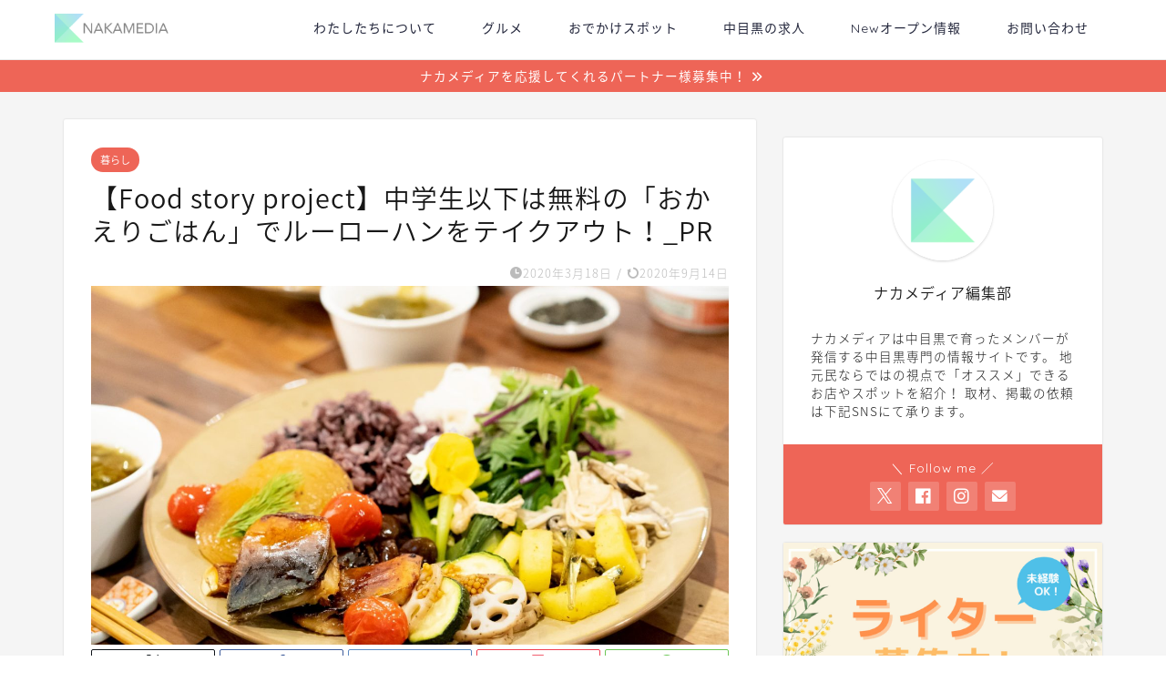

--- FILE ---
content_type: text/html; charset=UTF-8
request_url: https://nakamedia.jp/food-story-project/
body_size: 30801
content:
<!DOCTYPE html><html lang="ja"><head prefix="og: http://ogp.me/ns# fb: http://ogp.me/ns/fb# article: http://ogp.me/ns/article#"><meta charset="utf-8"><meta http-equiv="X-UA-Compatible" content="IE=edge"><meta name="viewport" content="width=device-width, initial-scale=1"><meta property="og:type" content="blog"><meta property="og:title" content="【Food story project】中学生以下は無料の「おかえりごはん」でルーローハンをテイクアウト！_PR｜ナカメディア"><meta property="og:url" content="https://nakamedia.jp/food-story-project/"><meta property="og:description" content="猛威を振るってますね。コロナウイルス。 目黒区でも公立の小中学校はすべて休校となっています。 そんな暗い話題の中、「おか"><meta property="og:image" content="https://nakamedia.jp/wp-content/uploads/2020/03/DSC07821_Original.jpg"><meta property="og:site_name" content="ナカメディア"><meta property="fb:admins" content="2011556152481800"><meta name="twitter:card" content="summary_large_image"><meta name="twitter:site" content="@nakamedia_jp"><meta name="description" itemprop="description" content="猛威を振るってますね。コロナウイルス。 目黒区でも公立の小中学校はすべて休校となっています。 そんな暗い話題の中、「おか" ><script data-cfasync="false" id="ao_optimized_gfonts_config">WebFontConfig={google:{families:["Quicksand"] },classes:false, events:false, timeout:1500};</script><link rel="canonical" href="https://nakamedia.jp/food-story-project/"><link media="all" href="https://nakamedia.jp/wp-content/cache/autoptimize/css/autoptimize_adb264390ea0167bde4c4def685c0d07.css" rel="stylesheet"><title>【Food story project】中学生以下は無料の「おかえりごはん」でルーローハンをテイクアウト！_PR｜ナカメディア</title><meta name='robots' content='max-image-preview:large' /><link rel='dns-prefetch' href='//cdnjs.cloudflare.com' /><link rel='dns-prefetch' href='//use.fontawesome.com' /><link href='https://fonts.gstatic.com' crossorigin='anonymous' rel='preconnect' /><link href='https://ajax.googleapis.com' rel='preconnect' /><link href='https://fonts.googleapis.com' rel='preconnect' /><link rel="alternate" type="application/rss+xml" title="ナカメディア &raquo; フィード" href="https://nakamedia.jp/feed/" /><link rel="alternate" type="application/rss+xml" title="ナカメディア &raquo; コメントフィード" href="https://nakamedia.jp/comments/feed/" /><link rel="alternate" type="application/rss+xml" title="ナカメディア &raquo; 【Food story project】中学生以下は無料の「おかえりごはん」でルーローハンをテイクアウト！_PR のコメントのフィード" href="https://nakamedia.jp/food-story-project/feed/" /> <script type="text/javascript">window._wpemojiSettings = {"baseUrl":"https:\/\/s.w.org\/images\/core\/emoji\/15.0.3\/72x72\/","ext":".png","svgUrl":"https:\/\/s.w.org\/images\/core\/emoji\/15.0.3\/svg\/","svgExt":".svg","source":{"concatemoji":"https:\/\/nakamedia.jp\/wp-includes\/js\/wp-emoji-release.min.js?ver=6.6.4"}};
/*! This file is auto-generated */
!function(i,n){var o,s,e;function c(e){try{var t={supportTests:e,timestamp:(new Date).valueOf()};sessionStorage.setItem(o,JSON.stringify(t))}catch(e){}}function p(e,t,n){e.clearRect(0,0,e.canvas.width,e.canvas.height),e.fillText(t,0,0);var t=new Uint32Array(e.getImageData(0,0,e.canvas.width,e.canvas.height).data),r=(e.clearRect(0,0,e.canvas.width,e.canvas.height),e.fillText(n,0,0),new Uint32Array(e.getImageData(0,0,e.canvas.width,e.canvas.height).data));return t.every(function(e,t){return e===r[t]})}function u(e,t,n){switch(t){case"flag":return n(e,"\ud83c\udff3\ufe0f\u200d\u26a7\ufe0f","\ud83c\udff3\ufe0f\u200b\u26a7\ufe0f")?!1:!n(e,"\ud83c\uddfa\ud83c\uddf3","\ud83c\uddfa\u200b\ud83c\uddf3")&&!n(e,"\ud83c\udff4\udb40\udc67\udb40\udc62\udb40\udc65\udb40\udc6e\udb40\udc67\udb40\udc7f","\ud83c\udff4\u200b\udb40\udc67\u200b\udb40\udc62\u200b\udb40\udc65\u200b\udb40\udc6e\u200b\udb40\udc67\u200b\udb40\udc7f");case"emoji":return!n(e,"\ud83d\udc26\u200d\u2b1b","\ud83d\udc26\u200b\u2b1b")}return!1}function f(e,t,n){var r="undefined"!=typeof WorkerGlobalScope&&self instanceof WorkerGlobalScope?new OffscreenCanvas(300,150):i.createElement("canvas"),a=r.getContext("2d",{willReadFrequently:!0}),o=(a.textBaseline="top",a.font="600 32px Arial",{});return e.forEach(function(e){o[e]=t(a,e,n)}),o}function t(e){var t=i.createElement("script");t.src=e,t.defer=!0,i.head.appendChild(t)}"undefined"!=typeof Promise&&(o="wpEmojiSettingsSupports",s=["flag","emoji"],n.supports={everything:!0,everythingExceptFlag:!0},e=new Promise(function(e){i.addEventListener("DOMContentLoaded",e,{once:!0})}),new Promise(function(t){var n=function(){try{var e=JSON.parse(sessionStorage.getItem(o));if("object"==typeof e&&"number"==typeof e.timestamp&&(new Date).valueOf()<e.timestamp+604800&&"object"==typeof e.supportTests)return e.supportTests}catch(e){}return null}();if(!n){if("undefined"!=typeof Worker&&"undefined"!=typeof OffscreenCanvas&&"undefined"!=typeof URL&&URL.createObjectURL&&"undefined"!=typeof Blob)try{var e="postMessage("+f.toString()+"("+[JSON.stringify(s),u.toString(),p.toString()].join(",")+"));",r=new Blob([e],{type:"text/javascript"}),a=new Worker(URL.createObjectURL(r),{name:"wpTestEmojiSupports"});return void(a.onmessage=function(e){c(n=e.data),a.terminate(),t(n)})}catch(e){}c(n=f(s,u,p))}t(n)}).then(function(e){for(var t in e)n.supports[t]=e[t],n.supports.everything=n.supports.everything&&n.supports[t],"flag"!==t&&(n.supports.everythingExceptFlag=n.supports.everythingExceptFlag&&n.supports[t]);n.supports.everythingExceptFlag=n.supports.everythingExceptFlag&&!n.supports.flag,n.DOMReady=!1,n.readyCallback=function(){n.DOMReady=!0}}).then(function(){return e}).then(function(){var e;n.supports.everything||(n.readyCallback(),(e=n.source||{}).concatemoji?t(e.concatemoji):e.wpemoji&&e.twemoji&&(t(e.twemoji),t(e.wpemoji)))}))}((window,document),window._wpemojiSettings);</script> <link rel='stylesheet' id='fontawesome-style-css' href='https://use.fontawesome.com/releases/v5.6.3/css/all.css?ver=6.6.4' type='text/css' media='all' /><link rel='stylesheet' id='swiper-style-css' href='https://cdnjs.cloudflare.com/ajax/libs/Swiper/4.0.7/css/swiper.min.css?ver=6.6.4' type='text/css' media='all' /><style id='va-social-buzz-inline-css' type='text/css'>.va-social-buzz .vasb_fb .vasb_fb_thumbnail{background-image:url(https://nakamedia.jp/wp-content/uploads/2020/03/DSC07821_Original-980x653.jpg);}#secondary #widget-area .va-social-buzz .vasb_fb .vasb_fb_like,#secondary .widget-area .va-social-buzz .vasb_fb .vasb_fb_like,#secondary.widget-area .va-social-buzz .vasb_fb .vasb_fb_like,.secondary .widget-area .va-social-buzz .vasb_fb .vasb_fb_like,.sidebar-container .va-social-buzz .vasb_fb .vasb_fb_like,.va-social-buzz .vasb_fb .vasb_fb_like{background-color:rgba(43,43,43,0.7);color:#ffffff;}@media only screen and (min-width:711px){.va-social-buzz .vasb_fb .vasb_fb_like{background-color:rgba(43,43,43,1);}}</style> <script type="text/javascript" src="https://nakamedia.jp/wp-includes/js/jquery/jquery.min.js?ver=3.7.1" id="jquery-core-js"></script> <script type="text/javascript" src="https://nakamedia.jp/wp-includes/js/jquery/jquery-migrate.min.js?ver=3.4.1" id="jquery-migrate-js"></script> <script type="text/javascript" src="https://nakamedia.jp/wp-content/plugins/wp-user-avatar/assets/flatpickr/flatpickr.min.js?ver=4.8.0" id="ppress-flatpickr-js"></script> <script type="text/javascript" src="https://nakamedia.jp/wp-content/plugins/wp-user-avatar/assets/select2/select2.min.js?ver=4.8.0" id="ppress-select2-js"></script> <script type="text/javascript" id="aurora-heatmap-js-extra">var aurora_heatmap = {"_mode":"reporter","ajax_url":"https:\/\/nakamedia.jp\/wp-admin\/admin-ajax.php","action":"aurora_heatmap","reports":"click_pc,click_mobile","debug":"0","ajax_delay_time":"3000","ajax_interval":"10","ajax_bulk":null};</script> <script type="text/javascript" src="https://nakamedia.jp/wp-content/plugins/aurora-heatmap/js/aurora-heatmap.min.js?ver=1.7.0" id="aurora-heatmap-js"></script> <link rel="https://api.w.org/" href="https://nakamedia.jp/wp-json/" /><link rel="alternate" title="JSON" type="application/json" href="https://nakamedia.jp/wp-json/wp/v2/posts/9214" /><link rel='shortlink' href='https://nakamedia.jp/?p=9214' /><link rel="alternate" title="oEmbed (JSON)" type="application/json+oembed" href="https://nakamedia.jp/wp-json/oembed/1.0/embed?url=https%3A%2F%2Fnakamedia.jp%2Ffood-story-project%2F" /><link rel="alternate" title="oEmbed (XML)" type="text/xml+oembed" href="https://nakamedia.jp/wp-json/oembed/1.0/embed?url=https%3A%2F%2Fnakamedia.jp%2Ffood-story-project%2F&#038;format=xml" /><link rel="icon" href="https://nakamedia.jp/wp-content/uploads/2019/05/cropped-favicon-1-32x32.png" sizes="32x32" /><link rel="icon" href="https://nakamedia.jp/wp-content/uploads/2019/05/cropped-favicon-1-192x192.png" sizes="192x192" /><link rel="apple-touch-icon" href="https://nakamedia.jp/wp-content/uploads/2019/05/cropped-favicon-1-180x180.png" /><meta name="msapplication-TileImage" content="https://nakamedia.jp/wp-content/uploads/2019/05/cropped-favicon-1-270x270.png" />  <script>(function(w,d,s,l,i){w[l]=w[l]||[];w[l].push({'gtm.start':
new Date().getTime(),event:'gtm.js'});var f=d.getElementsByTagName(s)[0],
j=d.createElement(s),dl=l!='dataLayer'?'&l='+l:'';j.async=true;j.src=
'https://www.googletagmanager.com/gtm.js?id='+i+dl;f.parentNode.insertBefore(j,f);
})(window,document,'script','dataLayer','GTM-T5LTQMB');</script> <meta name="google-site-verification" content="Z15SNFj39fezi33LcegrWf0jwGitr1cuBFM0AoGOPRs" /> <script data-ad-client="ca-pub-2891147312929249" async src="https://pagead2.googlesyndication.com/pagead/js/adsbygoogle.js"></script> <script data-cfasync="false" id="ao_optimized_gfonts_webfontloader">(function() {var wf = document.createElement('script');wf.src='https://ajax.googleapis.com/ajax/libs/webfont/1/webfont.js';wf.type='text/javascript';wf.async='true';var s=document.getElementsByTagName('script')[0];s.parentNode.insertBefore(wf, s);})();</script></head><body class="post-template-default single single-post postid-9214 single-format-standard" id="nts-style"><div id="wrapper"><div id="scroll-content" class="animate-off"><div id="header-box" class="tn_on header-box animate-off"><div id="header" class="header-type1 header animate-off"><div id="site-info" class="ef"> <span class="tn-logo-size"><a href='https://nakamedia.jp/' title='ナカメディア' rel='home'><img src='https://nakamedia.jp/wp-content/uploads/2019/05/HeaderLogo.png' alt='ナカメディア'></a></span></div><div id="drawernav3" class="ef"><nav class="fixed-content ef"><ul class="menu-box"><li class="menu-item menu-item-type-post_type menu-item-object-page menu-item-1869"><a href="https://nakamedia.jp/about-us/">わたしたちについて</a></li><li class="menu-item menu-item-type-taxonomy menu-item-object-category menu-item-838"><a href="https://nakamedia.jp/category/foodie/">グルメ</a></li><li class="menu-item menu-item-type-taxonomy menu-item-object-category menu-item-836"><a href="https://nakamedia.jp/category/spot/">おでかけスポット</a></li><li class="menu-item menu-item-type-custom menu-item-object-custom menu-item-20462"><a href="https://nakamedia.jp/tag/recruitment/">中目黒の求人</a></li><li class="menu-item menu-item-type-custom menu-item-object-custom menu-item-10817"><a href="https://nakamedia.jp/tag/new-open/">Newオープン情報</a></li><li class="menu-item menu-item-type-custom menu-item-object-custom menu-item-17"><a href="https://nakamedia.jp/contact/">お問い合わせ</a></li></ul></nav></div></div></div><div class="cps-info-bar animate-off"> <a href="https://nakamedia.jp/partner/"><span>ナカメディアを応援してくれるパートナー様募集中！</span></a></div><div class="clearfix"></div><div id="contents"><main id="main-contents" class="main-contents article_style1 animate-off" itemprop="mainContentOfPage"><section class="cps-post-box hentry"><article class="cps-post"><header class="cps-post-header"> <span class="cps-post-cat category-life" itemprop="keywords"><a href="https://nakamedia.jp/category/life/" style="background-color:!important;">暮らし</a></span><h1 class="cps-post-title entry-title" itemprop="headline">【Food story project】中学生以下は無料の「おかえりごはん」でルーローハンをテイクアウト！_PR</h1><div class="cps-post-meta vcard"> <span class="writer fn" itemprop="author" itemscope itemtype="https://schema.org/Person"><span itemprop="name">ケニー</span></span> <span class="cps-post-date-box"> <span class="cps-post-date"><i class="jic jin-ifont-watch" aria-hidden="true"></i>&nbsp;<time class="entry-date date published" datetime="2020-03-18T23:59:30+09:00">2020年3月18日</time></span> <span class="timeslash"> /</span> <time class="entry-date date updated" datetime="2020-09-14T07:25:47+09:00"><span class="cps-post-date"><i class="jic jin-ifont-reload" aria-hidden="true"></i>&nbsp;2020年9月14日</span></time> </span></div></header><div class="cps-post-thumb" itemscope itemtype="https://schema.org/ImageObject"> <img src="[data-uri]" data-lazy-type="image" data-lazy-src="https://nakamedia.jp/wp-content/uploads/2020/03/DSC07821_Original-1280x720.jpg" class="lazy lazy-hidden attachment-large_size size-large_size wp-post-image" alt="おかえりごはんのプレート" width ="700" height ="393" decoding="async" fetchpriority="high" data-lazy-srcset="https://nakamedia.jp/wp-content/uploads/2020/03/DSC07821_Original-1280x720.jpg 1280w, https://nakamedia.jp/wp-content/uploads/2020/03/DSC07821_Original-320x180.jpg 320w, https://nakamedia.jp/wp-content/uploads/2020/03/DSC07821_Original-640x360.jpg 640w, https://nakamedia.jp/wp-content/uploads/2020/03/DSC07821_Original-1280x720.jpg 856w" data-lazy-sizes="(max-width: 1280px) 100vw, 1280px" /><noscript><img src="https://nakamedia.jp/wp-content/uploads/2020/03/DSC07821_Original-1280x720.jpg" class="attachment-large_size size-large_size wp-post-image" alt="おかえりごはんのプレート" width ="700" height ="393" decoding="async" fetchpriority="high" srcset="https://nakamedia.jp/wp-content/uploads/2020/03/DSC07821_Original-1280x720.jpg 1280w, https://nakamedia.jp/wp-content/uploads/2020/03/DSC07821_Original-320x180.jpg 320w, https://nakamedia.jp/wp-content/uploads/2020/03/DSC07821_Original-640x360.jpg 640w, https://nakamedia.jp/wp-content/uploads/2020/03/DSC07821_Original-1280x720.jpg 856w" sizes="(max-width: 1280px) 100vw, 1280px" /></noscript></div><div class="share-top sns-design-type02"><div class="sns-top"><ol><li class="twitter"><a href="https://twitter.com/share?url=https%3A%2F%2Fnakamedia.jp%2Ffood-story-project%2F&text=%E3%80%90Food+story+project%E3%80%91%E4%B8%AD%E5%AD%A6%E7%94%9F%E4%BB%A5%E4%B8%8B%E3%81%AF%E7%84%A1%E6%96%99%E3%81%AE%E3%80%8C%E3%81%8A%E3%81%8B%E3%81%88%E3%82%8A%E3%81%94%E3%81%AF%E3%82%93%E3%80%8D%E3%81%A7%E3%83%AB%E3%83%BC%E3%83%AD%E3%83%BC%E3%83%8F%E3%83%B3%E3%82%92%E3%83%86%E3%82%A4%E3%82%AF%E3%82%A2%E3%82%A6%E3%83%88%EF%BC%81_PR - ナカメディア&via=nakamedia_jp&related=nakamedia_jp"><i class="jic jin-ifont-twitter"></i></a></li><li class="facebook"> <a href="https://www.facebook.com/sharer.php?src=bm&u=https%3A%2F%2Fnakamedia.jp%2Ffood-story-project%2F&t=%E3%80%90Food+story+project%E3%80%91%E4%B8%AD%E5%AD%A6%E7%94%9F%E4%BB%A5%E4%B8%8B%E3%81%AF%E7%84%A1%E6%96%99%E3%81%AE%E3%80%8C%E3%81%8A%E3%81%8B%E3%81%88%E3%82%8A%E3%81%94%E3%81%AF%E3%82%93%E3%80%8D%E3%81%A7%E3%83%AB%E3%83%BC%E3%83%AD%E3%83%BC%E3%83%8F%E3%83%B3%E3%82%92%E3%83%86%E3%82%A4%E3%82%AF%E3%82%A2%E3%82%A6%E3%83%88%EF%BC%81_PR - ナカメディア" onclick="javascript:window.open(this.href, '', 'menubar=no,toolbar=no,resizable=yes,scrollbars=yes,height=300,width=600');return false;"><i class="jic jin-ifont-facebook-t" aria-hidden="true"></i></a></li><li class="hatebu"> <a href="https://b.hatena.ne.jp/add?mode=confirm&url=https%3A%2F%2Fnakamedia.jp%2Ffood-story-project%2F" onclick="javascript:window.open(this.href, '', 'menubar=no,toolbar=no,resizable=yes,scrollbars=yes,height=400,width=510');return false;" ><i class="font-hatena"></i></a></li><li class="pocket"> <a href="https://getpocket.com/edit?url=https%3A%2F%2Fnakamedia.jp%2Ffood-story-project%2F&title=%E3%80%90Food+story+project%E3%80%91%E4%B8%AD%E5%AD%A6%E7%94%9F%E4%BB%A5%E4%B8%8B%E3%81%AF%E7%84%A1%E6%96%99%E3%81%AE%E3%80%8C%E3%81%8A%E3%81%8B%E3%81%88%E3%82%8A%E3%81%94%E3%81%AF%E3%82%93%E3%80%8D%E3%81%A7%E3%83%AB%E3%83%BC%E3%83%AD%E3%83%BC%E3%83%8F%E3%83%B3%E3%82%92%E3%83%86%E3%82%A4%E3%82%AF%E3%82%A2%E3%82%A6%E3%83%88%EF%BC%81_PR - ナカメディア"><i class="jic jin-ifont-pocket" aria-hidden="true"></i></a></li><li class="line"> <a href="https://line.me/R/msg/text/?https%3A%2F%2Fnakamedia.jp%2Ffood-story-project%2F"><i class="jic jin-ifont-line" aria-hidden="true"></i></a></li></ol></div></div><div class="clearfix"></div><div class="cps-post-main-box"><div class="cps-post-main    h2-style01 h3-style04 h4-style01 entry-content m-size m-size-sp" itemprop="articleBody"><div class="clearfix"></div><p>猛威を振るってますね。コロナウイルス。</p><p>目黒区でも公立の小中学校はすべて休校となっています。</p><p>そんな暗い話題の中、「おかえりごはん」というプロジェクトが素敵な取り組みをしているので紹介します！</p><div id="rtoc-mokuji-wrapper" class="rtoc-mokuji-content frame2 preset1 animation-fade rtoc_open default" data-id="9214" data-theme="jin-child"><div id="rtoc-mokuji-title" class=" rtoc_left"> <button class="rtoc_open_close rtoc_open"></button> <span>Contents</span></div><ol class="rtoc-mokuji decimal_ol level-1"><li class="rtoc-item"><a href="#rtoc-1">おかえりごはんとは</a><ul class="rtoc-mokuji mokuji_ul level-2"><li class="rtoc-item"><a href="#rtoc-2">中学生以下のお子様は無料</a></li></ul></li><li class="rtoc-item"><a href="#rtoc-3">なぜはじめたか</a></li><li class="rtoc-item"><a href="#rtoc-4">おかえりごはんの営業場所・時間</a></li></ol></div><div class="sponsor-h2-center"></div><div class="ad-single-h2"><script async src="https://pagead2.googlesyndication.com/pagead/js/adsbygoogle.js?client=ca-pub-2891147312929249"
     crossorigin="anonymous"></script>  <ins class="adsbygoogle"
 style="display:block"
 data-ad-client="ca-pub-2891147312929249"
 data-ad-slot="1943715679"
 data-ad-format="auto"
 data-full-width-responsive="true"></ins> <script>(adsbygoogle = window.adsbygoogle || []).push({});</script></div><h2 id="rtoc-1" >おかえりごはんとは</h2> <img decoding="async" class="lazy lazy-hidden alignnone size-large wp-image-9638" src="[data-uri]" data-lazy-type="image" data-lazy-src="https://nakamedia.jp/wp-content/uploads/2020/03/S__52895747-1-e1586728635802-1024x976.jpg" alt="ルーローハン" width="1024" height="976" data-lazy-srcset="https://nakamedia.jp/wp-content/uploads/2020/03/S__52895747-1-e1586728635802-1024x976.jpg 1024w, https://nakamedia.jp/wp-content/uploads/2020/03/S__52895747-1-e1586728635802-300x286.jpg 300w, https://nakamedia.jp/wp-content/uploads/2020/03/S__52895747-1-e1586728635802-768x732.jpg 768w, https://nakamedia.jp/wp-content/uploads/2020/03/S__52895747-1-e1586728635802-980x934.jpg 980w, https://nakamedia.jp/wp-content/uploads/2020/03/S__52895747-1-e1586728635802.jpg 1108w, https://nakamedia.jp/wp-content/uploads/2020/03/S__52895747-1-e1586728635802-1024x976.jpg 856w" data-lazy-sizes="(max-width: 1024px) 100vw, 1024px" /><noscript><img decoding="async" class="alignnone size-large wp-image-9638" src="https://nakamedia.jp/wp-content/uploads/2020/03/S__52895747-1-e1586728635802-1024x976.jpg" alt="ルーローハン" width="1024" height="976" srcset="https://nakamedia.jp/wp-content/uploads/2020/03/S__52895747-1-e1586728635802-1024x976.jpg 1024w, https://nakamedia.jp/wp-content/uploads/2020/03/S__52895747-1-e1586728635802-300x286.jpg 300w, https://nakamedia.jp/wp-content/uploads/2020/03/S__52895747-1-e1586728635802-768x732.jpg 768w, https://nakamedia.jp/wp-content/uploads/2020/03/S__52895747-1-e1586728635802-980x934.jpg 980w, https://nakamedia.jp/wp-content/uploads/2020/03/S__52895747-1-e1586728635802.jpg 1108w, https://nakamedia.jp/wp-content/uploads/2020/03/S__52895747-1-e1586728635802-1024x976.jpg 856w" sizes="(max-width: 1024px) 100vw, 1024px" /></noscript><div class="concept-box2"><p><strong>4/10追記<br /> 現在テイクアウトの「ルーローハン弁当」のみの営業となっております<br /> コミュニティランチの営業が再開次第お知らせいたします</strong></p></div><p>「おかえりごはん」とは、季節の食材を使用したワンプレートとお味噌汁がセットになったコミュニティランチ。</p><p><a href="https://hubtokyo.com/" target="_blank" rel="noopener noreferrer">Impact HUB Tokyo</a>という多様な起業家が集まるコミュニティで毎週木曜日に営業されていて、コミュニティのメンバーを中心に、近隣の方々にもランチを提供されています。</p><h3 id="rtoc-2" >中学生以下のお子様は無料</h3> <img decoding="async" class="lazy lazy-hidden alignnone size-large wp-image-9244" src="[data-uri]" data-lazy-type="image" data-lazy-src="https://nakamedia.jp/wp-content/uploads/2020/03/food-story-1024x683.jpg" alt="おかえりごはんのプレート2" width="1024" height="683" data-lazy-srcset="https://nakamedia.jp/wp-content/uploads/2020/03/food-story-1024x683.jpg 1024w, https://nakamedia.jp/wp-content/uploads/2020/03/food-story-300x200.jpg 300w, https://nakamedia.jp/wp-content/uploads/2020/03/food-story-768x512.jpg 768w, https://nakamedia.jp/wp-content/uploads/2020/03/food-story-1536x1024.jpg 1536w, https://nakamedia.jp/wp-content/uploads/2020/03/food-story-980x653.jpg 980w, https://nakamedia.jp/wp-content/uploads/2020/03/food-story.jpg 1920w, https://nakamedia.jp/wp-content/uploads/2020/03/food-story-1024x683.jpg 856w" data-lazy-sizes="(max-width: 1024px) 100vw, 1024px" /><noscript><img decoding="async" class="alignnone size-large wp-image-9244" src="https://nakamedia.jp/wp-content/uploads/2020/03/food-story-1024x683.jpg" alt="おかえりごはんのプレート2" width="1024" height="683" srcset="https://nakamedia.jp/wp-content/uploads/2020/03/food-story-1024x683.jpg 1024w, https://nakamedia.jp/wp-content/uploads/2020/03/food-story-300x200.jpg 300w, https://nakamedia.jp/wp-content/uploads/2020/03/food-story-768x512.jpg 768w, https://nakamedia.jp/wp-content/uploads/2020/03/food-story-1536x1024.jpg 1536w, https://nakamedia.jp/wp-content/uploads/2020/03/food-story-980x653.jpg 980w, https://nakamedia.jp/wp-content/uploads/2020/03/food-story.jpg 1920w, https://nakamedia.jp/wp-content/uploads/2020/03/food-story-1024x683.jpg 856w" sizes="(max-width: 1024px) 100vw, 1024px" /></noscript><p>そんな素敵な「おかえりごはん」ですが、コロナウイルスでの学校休校を受けて3月〜4月末までは、中学生以下のお子様は無料にて営業を行っているそうです。</p><p>太っ腹過ぎる！！中学生以下に戻りたい！<br /> ギャル曽根やジャイアント白田みたいな中学生がきたらどうなってしまうのでしょうか……！</p><p>それはともかく、幼稚園などがお休みになっている近隣のママさんパパさんにはすごく助かるのではないでしょうか。</p><h4>利用条件</h4><ol><li>4月末まではImpact HUB Tokyo非メンバー（お子様含む）のご来店につきましてはテイクアウト限定での利用可能。</li><li>お子様に関しては中学生まで無料で利用可能（テイクアウトのみ）</li><li>お子様の無料利用に関しては5食限定とさせていただきます。（大人１名とお子様同伴の場合のみ・売り切れ次第終了）</li><li>この情報は3月末時点のものでコロナウイルスの状況により変更となる場合があります。</li></ol><h2 id="rtoc-3" >なぜはじめたか</h2> <img loading="lazy" decoding="async" class="lazy lazy-hidden alignnone size-large wp-image-9241" src="[data-uri]" data-lazy-type="image" data-lazy-src="https://nakamedia.jp/wp-content/uploads/2020/03/DSC07532_Original-1024x682.jpg" alt="主催者の大庭竹さん" width="1024" height="682" data-lazy-srcset="https://nakamedia.jp/wp-content/uploads/2020/03/DSC07532_Original-1024x682.jpg 1024w, https://nakamedia.jp/wp-content/uploads/2020/03/DSC07532_Original-300x200.jpg 300w, https://nakamedia.jp/wp-content/uploads/2020/03/DSC07532_Original-768x512.jpg 768w, https://nakamedia.jp/wp-content/uploads/2020/03/DSC07532_Original-1536x1024.jpg 1536w, https://nakamedia.jp/wp-content/uploads/2020/03/DSC07532_Original-980x653.jpg 980w, https://nakamedia.jp/wp-content/uploads/2020/03/DSC07532_Original.jpg 2000w, https://nakamedia.jp/wp-content/uploads/2020/03/DSC07532_Original-1024x682.jpg 856w" data-lazy-sizes="(max-width: 1024px) 100vw, 1024px" /><noscript><img loading="lazy" decoding="async" class="alignnone size-large wp-image-9241" src="https://nakamedia.jp/wp-content/uploads/2020/03/DSC07532_Original-1024x682.jpg" alt="主催者の大庭竹さん" width="1024" height="682" srcset="https://nakamedia.jp/wp-content/uploads/2020/03/DSC07532_Original-1024x682.jpg 1024w, https://nakamedia.jp/wp-content/uploads/2020/03/DSC07532_Original-300x200.jpg 300w, https://nakamedia.jp/wp-content/uploads/2020/03/DSC07532_Original-768x512.jpg 768w, https://nakamedia.jp/wp-content/uploads/2020/03/DSC07532_Original-1536x1024.jpg 1536w, https://nakamedia.jp/wp-content/uploads/2020/03/DSC07532_Original-980x653.jpg 980w, https://nakamedia.jp/wp-content/uploads/2020/03/DSC07532_Original.jpg 2000w, https://nakamedia.jp/wp-content/uploads/2020/03/DSC07532_Original-1024x682.jpg 856w" sizes="(max-width: 1024px) 100vw, 1024px" /></noscript><blockquote><p>慌ただしく過ぎる毎日。</p><p>パソコン画面とにらめっこをしたり、会議や締め切りに追われたり。<br /> そんな働きマンに向けて、「おかえり」と迎える暖かいごはん。</p><p>FOOD STORY PROJECTが手がける<br /> オフィス向け・企業様向けコミュニティケータリングです。<br /> 「今日のごはんなんだろう？」<br /> わくわくした気持ちに応える食事の時間をお届けします。</p><p>なんでもない日をとっておきのひとときに<br /> 日本のおいしさを世界に届ける<br /> 全国を旅する中で出会った<br /> ていねいに育てられた野菜と伝統調味料を通して<br /> とっておきの体験を</p><p><span style="font-size: 8px;">出典:<a href="https://www.food-story-project-catering.com/" target="_blank" rel="noopener noreferrer">FOOD STORY PROJECT</a></span></p></blockquote><p>代表の大庭竹さんは、全国各地の生産地をめぐり、未来に日本の食材を伝えていくことをミッションに日々活動しているすごい人(語彙力)。</p><p>今どきの会社は飲み会なども少ないし、あっても参加する人がすくないので、ランチを通してコミュニケーションを取れるのはすごくいい取り組みですね。</p><p>上記のような悩みを持っている企業の人事などから相談を受けることが多いそうです。</p><h2 id="rtoc-4" >おかえりごはんの営業場所・時間</h2><p><img src="[data-uri]"  class="lazy lazy-hidden" data-lazy-type="iframe" data-lazy-src="&lt;iframe loading=&quot;lazy&quot; style=&quot;border: 0;&quot; tabindex=&quot;0&quot; src=&quot;https://www.google.com/maps/embed?pb=!1m18!1m12!1m3!1d3242.7517321369623!2d139.70601851525757!3d35.63384648020544!2m3!1f0!2f0!3f0!3m2!1i1024!2i768!4f13.1!3m3!1m2!1s0x60188b231669c637%3A0x3a4addf0e52f9897!2sImpact%20HUB%20Tokyo!5e0!3m2!1sja!2sjp!4v1584437067920!5m2!1sja!2sjp&quot; width=&quot;600&quot; height=&quot;450&quot; frameborder=&quot;0&quot; allowfullscreen=&quot;allowfullscreen&quot; aria-hidden=&quot;false&quot;&gt;&lt;/iframe&gt;" alt=""><noscript><iframe loading="lazy" style="border: 0;" tabindex="0" src="https://www.google.com/maps/embed?pb=!1m18!1m12!1m3!1d3242.7517321369623!2d139.70601851525757!3d35.63384648020544!2m3!1f0!2f0!3f0!3m2!1i1024!2i768!4f13.1!3m3!1m2!1s0x60188b231669c637%3A0x3a4addf0e52f9897!2sImpact%20HUB%20Tokyo!5e0!3m2!1sja!2sjp!4v1584437067920!5m2!1sja!2sjp" width="600" height="450" frameborder="0" allowfullscreen="allowfullscreen" aria-hidden="false"></iframe></noscript></p><table class="cps-table03"><tbody><tr><th>開催場所</th><td class="rankinginfo">Impact HUB Tokyo 駐車場<br /> ※現在メンバーを対象に、一部機能を閉じて開館している状態です</td></tr><tr><th>アクセス</th><td class="rankinginfo">JR山手線 目黒駅から徒歩8分<br /> 東急東横線 中目黒駅から徒歩20分</td></tr><tr><th>住所</th><td class="rankinginfo">東京都目黒区目黒2-11-3 印刷工場１階</td></tr><tr><th>おかえりごはんの時間</th><td class="rankinginfo">12:00～14:30</td></tr><tr><th>開催日</th><td class="rankinginfo">毎週木曜日</td></tr><tr><th>公式サイト</th><td class="rankinginfo"><a href="https://food-story-project.com/" target="_blank" rel="noopener noreferrer">FOOD STORY PROJECT</a></td></tr><tr><th>お問い合わせ先</th><td class="rankinginfo"><a href="mailto:info@food-story-project.com" target="_blank" rel="noopener noreferrer">info@food-story-project.com</a></td></tr><tr><th>SNS</th><td class="rankinginfo"><a href="https://twitter.com/LisaSugawara" target="_blank" rel="noopener noreferrer">Twitter</a><br /> <a href="https://www.instagram.com/foodstoryproject/" target="_blank" rel="noopener noreferrer">Instagram</a><br /> <a href="https://www.facebook.com/FOOD-STORY-project-345477982898682/" target="_blank" rel="noopener noreferrer">Facebook</a></td></tr></tbody></table><div class="va-social-buzz"><div class="vasb_fb"><div class="vasb_fb_thumbnail"></div><div class="vasb_fb_like"><p class="vasb_fb_like_text">この記事が気に入ったら<br>いいね ! しよう</p><div class="fb-like" data-href="https://www.facebook.com/nakamedia.jp" data-layout="button_count" data-action="like" data-show-faces="false" data-share="false"></div></div></div><div class="vasb_share"><div class="vasb_share_button vasb_share_button-fb"><a href="https://www.facebook.com/sharer/sharer.php?u=https%3A%2F%2Fnakamedia.jp%2Ffood-story-project"><i class="vasb_icon"></i><span class="vasb_share_button_text">シェアする</span></a></div><div class="vasb_share_button vasb_share_button-twttr"><a href="https://twitter.com/share?url=https%3A%2F%2Fnakamedia.jp%2Ffood-story-project&text=%E3%80%90Food%20story%20project%E3%80%91%E4%B8%AD%E5%AD%A6%E7%94%9F%E4%BB%A5%E4%B8%8B%E3%81%AF%E7%84%A1%E6%96%99%E3%81%AE%E3%80%8C%E3%81%8A%E3%81%8B%E3%81%88%E3%82%8A%E3%81%94%E3%81%AF%E3%82%93%E3%80%8D%E3%81%A7%E3%83%AB%E3%83%BC%E3%83%AD%E3%83%BC%E3%83%8F%E3%83%B3%E3%82%92%E3%83%86%E3%82%A4%E3%82%AF%E3%82%A2%E3%82%A6%E3%83%88%EF%BC%81_PR%EF%BD%9C%E3%83%8A%E3%82%AB%E3%83%A1%E3%83%87%E3%82%A3%E3%82%A2"><i class="vasb_icon"></i><span class="vasb_share_button_text">ツイートする</span></a></div></div><div class="vasb_follow">Twitter で <a href="https://twitter.com/nakamedia_jp" class="twitter-follow-button" data-show-count="true" data-size="large" data-show-screen-name="false">Follow nakamedia_jp</a></div></div><div class="tag-box"><span><a href="https://nakamedia.jp/tag/pr/"> PR</a></span><span><a href="https://nakamedia.jp/tag/meguro/"> 目黒駅エリア</a></span></div><div class="profile-card"><div class="profile-title ef">ABOUT ME</div><div class="profile-flexbox"><div class="profile-thumbnail-box"><div class="profile-thumbnail"><img data-del="avatar" src='https://nakamedia.jp/wp-content/uploads/2019/05/TwitterIcon-150x150.jpg' class='avatar pp-user-avatar avatar-100 photo ' height='100' width='100'/></div></div><div class="profile-meta"><div class="profile-name">ケニー</div><div class="profile-desc">たぶん編集長</div></div></div><div class="profile-link-box"><div class="profile-follow center-pos"></div></div></div><div class="clearfix"></div><div class="adarea-box"><section class="ad-single"><div class="left-rectangle"><div class="sponsor-center"></div> <script async src="https://pagead2.googlesyndication.com/pagead/js/adsbygoogle.js?client=ca-pub-2891147312929249"
     crossorigin="anonymous"></script>  <ins class="adsbygoogle"
 style="display:block"
 data-ad-client="ca-pub-2891147312929249"
 data-ad-slot="5621475924"
 data-ad-format="auto"
 data-full-width-responsive="true"></ins> <script>(adsbygoogle = window.adsbygoogle || []).push({});</script> </div><div class="right-rectangle"><div class="sponsor-center"></div> <script async src="https://pagead2.googlesyndication.com/pagead/js/adsbygoogle.js?client=ca-pub-2891147312929249"
     crossorigin="anonymous"></script>  <ins class="adsbygoogle"
 style="display:block"
 data-ad-client="ca-pub-2891147312929249"
 data-ad-slot="4308394256"
 data-ad-format="auto"
 data-full-width-responsive="true"></ins> <script>(adsbygoogle = window.adsbygoogle || []).push({});</script> </div><div class="clearfix"></div></section></div><div class="related-ad-unit-area"><script async src="https://pagead2.googlesyndication.com/pagead/js/adsbygoogle.js?client=ca-pub-2891147312929249"
     crossorigin="anonymous"></script> <ins class="adsbygoogle"
 style="display:block"
 data-ad-format="autorelaxed"
 data-ad-client="ca-pub-2891147312929249"
 data-ad-slot="8125980641"></ins> <script>(adsbygoogle = window.adsbygoogle || []).push({});</script></div><div class="share sns-design-type02"><div class="sns"><ol><li class="twitter"><a href="https://twitter.com/share?url=https%3A%2F%2Fnakamedia.jp%2Ffood-story-project%2F&text=%E3%80%90Food+story+project%E3%80%91%E4%B8%AD%E5%AD%A6%E7%94%9F%E4%BB%A5%E4%B8%8B%E3%81%AF%E7%84%A1%E6%96%99%E3%81%AE%E3%80%8C%E3%81%8A%E3%81%8B%E3%81%88%E3%82%8A%E3%81%94%E3%81%AF%E3%82%93%E3%80%8D%E3%81%A7%E3%83%AB%E3%83%BC%E3%83%AD%E3%83%BC%E3%83%8F%E3%83%B3%E3%82%92%E3%83%86%E3%82%A4%E3%82%AF%E3%82%A2%E3%82%A6%E3%83%88%EF%BC%81_PR - ナカメディア&via=nakamedia_jp&related=nakamedia_jp"><i class="jic jin-ifont-twitter"></i></a></li><li class="facebook"> <a href="https://www.facebook.com/sharer.php?src=bm&u=https%3A%2F%2Fnakamedia.jp%2Ffood-story-project%2F&t=%E3%80%90Food+story+project%E3%80%91%E4%B8%AD%E5%AD%A6%E7%94%9F%E4%BB%A5%E4%B8%8B%E3%81%AF%E7%84%A1%E6%96%99%E3%81%AE%E3%80%8C%E3%81%8A%E3%81%8B%E3%81%88%E3%82%8A%E3%81%94%E3%81%AF%E3%82%93%E3%80%8D%E3%81%A7%E3%83%AB%E3%83%BC%E3%83%AD%E3%83%BC%E3%83%8F%E3%83%B3%E3%82%92%E3%83%86%E3%82%A4%E3%82%AF%E3%82%A2%E3%82%A6%E3%83%88%EF%BC%81_PR - ナカメディア" onclick="javascript:window.open(this.href, '', 'menubar=no,toolbar=no,resizable=yes,scrollbars=yes,height=300,width=600');return false;"><i class="jic jin-ifont-facebook-t" aria-hidden="true"></i></a></li><li class="hatebu"> <a href="https://b.hatena.ne.jp/add?mode=confirm&url=https%3A%2F%2Fnakamedia.jp%2Ffood-story-project%2F" onclick="javascript:window.open(this.href, '', 'menubar=no,toolbar=no,resizable=yes,scrollbars=yes,height=400,width=510');return false;" ><i class="font-hatena"></i></a></li><li class="pocket"> <a href="https://getpocket.com/edit?url=https%3A%2F%2Fnakamedia.jp%2Ffood-story-project%2F&title=%E3%80%90Food+story+project%E3%80%91%E4%B8%AD%E5%AD%A6%E7%94%9F%E4%BB%A5%E4%B8%8B%E3%81%AF%E7%84%A1%E6%96%99%E3%81%AE%E3%80%8C%E3%81%8A%E3%81%8B%E3%81%88%E3%82%8A%E3%81%94%E3%81%AF%E3%82%93%E3%80%8D%E3%81%A7%E3%83%AB%E3%83%BC%E3%83%AD%E3%83%BC%E3%83%8F%E3%83%B3%E3%82%92%E3%83%86%E3%82%A4%E3%82%AF%E3%82%A2%E3%82%A6%E3%83%88%EF%BC%81_PR - ナカメディア"><i class="jic jin-ifont-pocket" aria-hidden="true"></i></a></li><li class="line"> <a href="https://line.me/R/msg/text/?https%3A%2F%2Fnakamedia.jp%2Ffood-story-project%2F"><i class="jic jin-ifont-line" aria-hidden="true"></i></a></li></ol></div></div></div></div></article></section><div class="toppost-list-box-simple"><section class="related-entry-section toppost-list-box-inner"><div class="related-entry-headline"><div class="related-entry-headline-text ef"><span class="fa-headline"><i class="jic jin-ifont-post" aria-hidden="true"></i>こんな記事もおすすめ</span></div></div><div class="post-list-mag3col-slide related-slide"><div class="swiper-container2"><ul class="swiper-wrapper"><li class="swiper-slide"><article class="post-list-item" itemscope itemtype="https://schema.org/BlogPosting"> <a class="post-list-link" rel="bookmark" href="https://nakamedia.jp/realgate-open2023/" itemprop='mainEntityOfPage'><div class="post-list-inner"><div class="post-list-thumb" itemprop="image" itemscope itemtype="https://schema.org/ImageObject"> <img src="[data-uri]" data-lazy-type="image" data-lazy-src="https://nakamedia.jp/wp-content/uploads/2023/10/20231008_160021-e1697552396358-640x360.jpg" class="lazy lazy-hidden attachment-small_size size-small_size wp-post-image" alt="新しくオープンするROOTS SQUARE" width ="235" height ="132" decoding="async" loading="lazy" /><noscript><img src="https://nakamedia.jp/wp-content/uploads/2023/10/20231008_160021-e1697552396358-640x360.jpg" class="attachment-small_size size-small_size wp-post-image" alt="新しくオープンするROOTS SQUARE" width ="235" height ="132" decoding="async" loading="lazy" /></noscript><meta itemprop="url" content="https://nakamedia.jp/wp-content/uploads/2023/10/20231008_160021-e1697552396358-640x360.jpg"><meta itemprop="width" content="320"><meta itemprop="height" content="180"></div><div class="post-list-meta vcard"> <span class="post-list-cat category-life" style="background-color:!important;" itemprop="keywords">暮らし</span><h2 class="post-list-title entry-title" itemprop="headline">【テナント募集中】中目黒〜池尻大橋に良さげな複合施設が誕生しまくってる</h2> <span class="post-list-date date updated ef" itemprop="datePublished dateModified" datetime="2023-10-18" content="2023-10-18">2023年10月18日</span> <span class="writer fn" itemprop="author" itemscope itemtype="https://schema.org/Person"><span itemprop="name">ケニー</span></span><div class="post-list-publisher" itemprop="publisher" itemscope itemtype="https://schema.org/Organization"> <span itemprop="logo" itemscope itemtype="https://schema.org/ImageObject"> <span itemprop="url">https://nakamedia.jp/wp-content/uploads/2019/05/HeaderLogo.png</span> </span> <span itemprop="name">ナカメディア</span></div></div></div> </a></article></li><li class="swiper-slide"><article class="post-list-item" itemscope itemtype="https://schema.org/BlogPosting"> <a class="post-list-link" rel="bookmark" href="https://nakamedia.jp/d-parking-aobadai3/" itemprop='mainEntityOfPage'><div class="post-list-inner"><div class="post-list-thumb" itemprop="image" itemscope itemtype="https://schema.org/ImageObject"> <img src="[data-uri]" data-lazy-type="image" data-lazy-src="https://nakamedia.jp/wp-content/uploads/2025/03/20250330_151857-640x360.jpg" class="lazy lazy-hidden attachment-small_size size-small_size wp-post-image" alt="新しくできる駐車場の全体" width ="235" height ="132" decoding="async" loading="lazy" /><noscript><img src="https://nakamedia.jp/wp-content/uploads/2025/03/20250330_151857-640x360.jpg" class="attachment-small_size size-small_size wp-post-image" alt="新しくできる駐車場の全体" width ="235" height ="132" decoding="async" loading="lazy" /></noscript><meta itemprop="url" content="https://nakamedia.jp/wp-content/uploads/2025/03/20250330_151857-640x360.jpg"><meta itemprop="width" content="320"><meta itemprop="height" content="180"></div><div class="post-list-meta vcard"> <span class="post-list-cat category-life" style="background-color:!important;" itemprop="keywords">暮らし</span><h2 class="post-list-title entry-title" itemprop="headline">駐車難民に朗報！中目黒の名物スタバの裏に大型駐車場がオープン【Dパーキング目黒区青葉...</h2> <span class="post-list-date date updated ef" itemprop="datePublished dateModified" datetime="2025-03-31" content="2025-03-31">2025年3月31日</span> <span class="writer fn" itemprop="author" itemscope itemtype="https://schema.org/Person"><span itemprop="name">ケニー</span></span><div class="post-list-publisher" itemprop="publisher" itemscope itemtype="https://schema.org/Organization"> <span itemprop="logo" itemscope itemtype="https://schema.org/ImageObject"> <span itemprop="url">https://nakamedia.jp/wp-content/uploads/2019/05/HeaderLogo.png</span> </span> <span itemprop="name">ナカメディア</span></div></div></div> </a></article></li><li class="swiper-slide"><article class="post-list-item" itemscope itemtype="https://schema.org/BlogPosting"> <a class="post-list-link" rel="bookmark" href="https://nakamedia.jp/homes-chintai-ranking2024/" itemprop='mainEntityOfPage'><div class="post-list-inner"><div class="post-list-thumb" itemprop="image" itemscope itemtype="https://schema.org/ImageObject"> <img src="[data-uri]" data-lazy-type="image" data-lazy-src="https://nakamedia.jp/wp-content/uploads/2024/09/IMG_0996-640x360.jpg" class="lazy lazy-hidden attachment-small_size size-small_size wp-post-image" alt="中目黒駅のホーム" width ="235" height ="132" decoding="async" loading="lazy" /><noscript><img src="https://nakamedia.jp/wp-content/uploads/2024/09/IMG_0996-640x360.jpg" class="attachment-small_size size-small_size wp-post-image" alt="中目黒駅のホーム" width ="235" height ="132" decoding="async" loading="lazy" /></noscript><meta itemprop="url" content="https://nakamedia.jp/wp-content/uploads/2024/09/IMG_0996-640x360.jpg"><meta itemprop="width" content="320"><meta itemprop="height" content="180"></div><div class="post-list-meta vcard"> <span class="post-list-cat category-life" style="background-color:!important;" itemprop="keywords">暮らし</span><h2 class="post-list-title entry-title" itemprop="headline">【中目黒は何位？】東急東横線の人気駅ランキング2024が発表されていた！</h2> <span class="post-list-date date updated ef" itemprop="datePublished dateModified" datetime="2024-09-25" content="2024-09-25">2024年9月25日</span> <span class="writer fn" itemprop="author" itemscope itemtype="https://schema.org/Person"><span itemprop="name">お満月さん</span></span><div class="post-list-publisher" itemprop="publisher" itemscope itemtype="https://schema.org/Organization"> <span itemprop="logo" itemscope itemtype="https://schema.org/ImageObject"> <span itemprop="url">https://nakamedia.jp/wp-content/uploads/2019/05/HeaderLogo.png</span> </span> <span itemprop="name">ナカメディア</span></div></div></div> </a></article></li><li class="swiper-slide"><article class="post-list-item" itemscope itemtype="https://schema.org/BlogPosting"> <a class="post-list-link" rel="bookmark" href="https://nakamedia.jp/brunei-haikyo/" itemprop='mainEntityOfPage'><div class="post-list-inner"><div class="post-list-thumb" itemprop="image" itemscope itemtype="https://schema.org/ImageObject"> <img src="[data-uri]" data-lazy-type="image" data-lazy-src="https://nakamedia.jp/wp-content/uploads/2021/01/1611559029906-640x360.jpg" class="lazy lazy-hidden attachment-small_size size-small_size wp-post-image" alt="" width ="235" height ="132" decoding="async" loading="lazy" /><noscript><img src="https://nakamedia.jp/wp-content/uploads/2021/01/1611559029906-640x360.jpg" class="attachment-small_size size-small_size wp-post-image" alt="" width ="235" height ="132" decoding="async" loading="lazy" /></noscript><meta itemprop="url" content="https://nakamedia.jp/wp-content/uploads/2021/01/1611559029906-640x360.jpg"><meta itemprop="width" content="320"><meta itemprop="height" content="180"></div><div class="post-list-meta vcard"> <span class="post-list-cat category-life" style="background-color:!important;" itemprop="keywords">暮らし</span><h2 class="post-list-title entry-title" itemprop="headline">【中目黒の巨大廃墟】約16億円といわれている土地に建築計画が出た！！</h2> <span class="post-list-date date updated ef" itemprop="datePublished dateModified" datetime="2021-02-01" content="2021-02-01">2021年2月1日</span> <span class="writer fn" itemprop="author" itemscope itemtype="https://schema.org/Person"><span itemprop="name">よなぱん</span></span><div class="post-list-publisher" itemprop="publisher" itemscope itemtype="https://schema.org/Organization"> <span itemprop="logo" itemscope itemtype="https://schema.org/ImageObject"> <span itemprop="url">https://nakamedia.jp/wp-content/uploads/2019/05/HeaderLogo.png</span> </span> <span itemprop="name">ナカメディア</span></div></div></div> </a></article></li><li class="swiper-slide"><article class="post-list-item" itemscope itemtype="https://schema.org/BlogPosting"> <a class="post-list-link" rel="bookmark" href="https://nakamedia.jp/vision-nakameguro/" itemprop='mainEntityOfPage'><div class="post-list-inner"><div class="post-list-thumb" itemprop="image" itemscope itemtype="https://schema.org/ImageObject"> <img src="[data-uri]" data-lazy-type="image" data-lazy-src="https://nakamedia.jp/wp-content/uploads/2020/08/o9049a6f66710e023ba6b48d5f050f9d0_54331494_200809-640x360.jpg" class="lazy lazy-hidden attachment-small_size size-small_size wp-post-image" alt="" width ="235" height ="132" decoding="async" loading="lazy" /><noscript><img src="https://nakamedia.jp/wp-content/uploads/2020/08/o9049a6f66710e023ba6b48d5f050f9d0_54331494_200809-640x360.jpg" class="attachment-small_size size-small_size wp-post-image" alt="" width ="235" height ="132" decoding="async" loading="lazy" /></noscript><meta itemprop="url" content="https://nakamedia.jp/wp-content/uploads/2020/08/o9049a6f66710e023ba6b48d5f050f9d0_54331494_200809-640x360.jpg"><meta itemprop="width" content="320"><meta itemprop="height" content="180"></div><div class="post-list-meta vcard"> <span class="post-list-cat category-life" style="background-color:!important;" itemprop="keywords">暮らし</span><h2 class="post-list-title entry-title" itemprop="headline">【Vision(ビジョン) 中目黒店】安心・高価買取専門店でリユースしよう</h2> <span class="post-list-date date updated ef" itemprop="datePublished dateModified" datetime="2020-08-14" content="2020-08-14">2020年8月14日</span> <span class="writer fn" itemprop="author" itemscope itemtype="https://schema.org/Person"><span itemprop="name">MK</span></span><div class="post-list-publisher" itemprop="publisher" itemscope itemtype="https://schema.org/Organization"> <span itemprop="logo" itemscope itemtype="https://schema.org/ImageObject"> <span itemprop="url">https://nakamedia.jp/wp-content/uploads/2019/05/HeaderLogo.png</span> </span> <span itemprop="name">ナカメディア</span></div></div></div> </a></article></li><li class="swiper-slide"><article class="post-list-item" itemscope itemtype="https://schema.org/BlogPosting"> <a class="post-list-link" rel="bookmark" href="https://nakamedia.jp/bunkayokusen-tshirt/" itemprop='mainEntityOfPage'><div class="post-list-inner"><div class="post-list-thumb" itemprop="image" itemscope itemtype="https://schema.org/ImageObject"> <img src="[data-uri]" data-lazy-type="image" data-lazy-src="https://nakamedia.jp/wp-content/uploads/2019/06/IMG_20190606_001321-1-640x360.jpg" class="lazy lazy-hidden attachment-small_size size-small_size wp-post-image" alt="Tシャツの画像" width ="235" height ="132" decoding="async" loading="lazy" /><noscript><img src="https://nakamedia.jp/wp-content/uploads/2019/06/IMG_20190606_001321-1-640x360.jpg" class="attachment-small_size size-small_size wp-post-image" alt="Tシャツの画像" width ="235" height ="132" decoding="async" loading="lazy" /></noscript><meta itemprop="url" content="https://nakamedia.jp/wp-content/uploads/2019/06/IMG_20190606_001321-1-640x360.jpg"><meta itemprop="width" content="320"><meta itemprop="height" content="180"></div><div class="post-list-meta vcard"> <span class="post-list-cat category-life" style="background-color:!important;" itemprop="keywords">暮らし</span><h2 class="post-list-title entry-title" itemprop="headline">文化浴泉がTシャツ総選挙を開催中！上位2点が商品化！！</h2> <span class="post-list-date date updated ef" itemprop="datePublished dateModified" datetime="2019-06-11" content="2019-06-11">2019年6月11日</span> <span class="writer fn" itemprop="author" itemscope itemtype="https://schema.org/Person"><span itemprop="name">ながれ</span></span><div class="post-list-publisher" itemprop="publisher" itemscope itemtype="https://schema.org/Organization"> <span itemprop="logo" itemscope itemtype="https://schema.org/ImageObject"> <span itemprop="url">https://nakamedia.jp/wp-content/uploads/2019/05/HeaderLogo.png</span> </span> <span itemprop="name">ナカメディア</span></div></div></div> </a></article></li></ul><div class="swiper-pagination"></div><div class="swiper-button-prev"></div><div class="swiper-button-next"></div></div></div></section></div><div class="clearfix"></div><div class="related-ad-area"><section class="ad-single"><div class="left-rectangle"><div class="sponsor-center"></div> <script async src="https://pagead2.googlesyndication.com/pagead/js/adsbygoogle.js?client=ca-pub-2891147312929249"
     crossorigin="anonymous"></script>  <ins class="adsbygoogle"
 style="display:block"
 data-ad-client="ca-pub-2891147312929249"
 data-ad-slot="6621327284"
 data-ad-format="auto"
 data-full-width-responsive="true"></ins> <script>(adsbygoogle = window.adsbygoogle || []).push({});</script> </div><div class="right-rectangle"><div class="sponsor-center"></div> <script async src="https://pagead2.googlesyndication.com/pagead/js/adsbygoogle.js?client=ca-pub-2891147312929249"
     crossorigin="anonymous"></script>  <ins class="adsbygoogle"
 style="display:block"
 data-ad-client="ca-pub-2891147312929249"
 data-ad-slot="2420597511"
 data-ad-format="auto"
 data-full-width-responsive="true"></ins> <script>(adsbygoogle = window.adsbygoogle || []).push({});</script> </div><div class="clearfix"></div></section></div><div id="prev-next" class="clearfix"> <a class="prev" href="https://nakamedia.jp/hanahasaku/" title="【花は咲く】有名うどん屋の姉妹店！中目黒にカウンター天ぷら屋がオープン！"><div class="metabox"> <img src="[data-uri]" data-lazy-type="image" data-lazy-src="https://nakamedia.jp/wp-content/uploads/2020/03/IMG_6381-scaled-e1584360464658-320x180.jpeg" class="lazy lazy-hidden attachment-cps_thumbnails size-cps_thumbnails wp-post-image" alt="" width ="151" height ="85" decoding="async" loading="lazy" /><noscript><img src="https://nakamedia.jp/wp-content/uploads/2020/03/IMG_6381-scaled-e1584360464658-320x180.jpeg" class="attachment-cps_thumbnails size-cps_thumbnails wp-post-image" alt="" width ="151" height ="85" decoding="async" loading="lazy" /></noscript><p>【花は咲く】有名うどん屋の姉妹店！中目黒にカウンター天ぷら屋がオープン！</p></div> </a> <a class="next" href="https://nakamedia.jp/starbucks-roastery-kyugyo/" title="スターバックスリザーブロースタリー東京が3月20日～3月29日まで休業します"><div class="metabox"><p>スターバックスリザーブロースタリー東京が3月20日～3月29日まで休業し...</p> <img src="[data-uri]" data-lazy-type="image" data-lazy-src="https://nakamedia.jp/wp-content/uploads/2020/03/リザーブロースタリー-1-320x180.png" class="lazy lazy-hidden attachment-cps_thumbnails size-cps_thumbnails wp-post-image" alt="スタバ休業のおしらせサムネ" width ="151" height ="85" decoding="async" loading="lazy" /><noscript><img src="https://nakamedia.jp/wp-content/uploads/2020/03/リザーブロースタリー-1-320x180.png" class="attachment-cps_thumbnails size-cps_thumbnails wp-post-image" alt="スタバ休業のおしらせサムネ" width ="151" height ="85" decoding="async" loading="lazy" /></noscript></div> </a></div><div class="clearfix"></div></main><div id="sidebar" class="sideber sidebar_style6 animate-off" role="complementary" itemscope itemtype="https://schema.org/WPSideBar"><div id="text-2" class="widget widget_text"><div class="textwidget"><p><a class="ii-office-banner" href="https://ii-office.jp/nakameguro-by-abctenpo/"><img loading="lazy" decoding="async" class="lazy lazy-hidden alignnone wp-image-4506 size-full" src="[data-uri]" data-lazy-type="image" data-lazy-src="https://nakamedia.jp/wp-content/uploads/2019/09/iioffice.png" alt="いいオフィスバナー" width="700" height="526" /><noscript><img loading="lazy" decoding="async" class="alignnone wp-image-4506 size-full" src="https://nakamedia.jp/wp-content/uploads/2019/09/iioffice.png" alt="いいオフィスバナー" width="700" height="526" /></noscript></a></p></div></div><div id="widget-profile-2" class="widget widget-profile"><div class="my-profile"><div class="myjob"></div><div class="myname">ナカメディア編集部</div><div class="my-profile-thumb"> <a href="https://nakamedia.jp/food-story-project/"><img src="https://nakamedia.jp/wp-content/uploads/2019/05/twitter-150x150.png" alt="プロフィール用アイコン" width="110" height="110" /></a></div><div class="myintro">ナカメディアは中目黒で育ったメンバーが発信する中目黒専門の情報サイトです。
地元民ならではの視点で「オススメ」できるお店やスポットを紹介！
取材、掲載の依頼は下記SNSにて承ります。</div><div class="profile-sns-menu"><div class="profile-sns-menu-title ef">＼ Follow me ／</div><ul><li class="pro-tw"><a href="https://twitter.com/nakamedia_jp" target="_blank"><i class="jic-type jin-ifont-twitter"></i></a></li><li class="pro-fb"><a href="https://www.facebook.com/nakamedia.jp/" target="_blank"><i class="jic-type jin-ifont-facebook" aria-hidden="true"></i></a></li><li class="pro-insta"><a href="https://www.instagram.com/nakamedia_jp/" target="_blank"><i class="jic-type jin-ifont-instagram" aria-hidden="true"></i></a></li><li class="pro-contact"><a href="https://nakamedia.jp/contact/" target="_blank"><i class="jic-type jin-ifont-mail" aria-hidden="true"></i></a></li></ul></div></div></div><div id="text-7" class="widget widget_text"><div class="textwidget"><p><a class="writerrecruit" href="https://nakamedia.jp/writer-recruit2/" rel="noopener"><img loading="lazy" decoding="async" class="lazy lazy-hidden alignnone size-large wp-image-21056" src="[data-uri]" data-lazy-type="image" data-lazy-src="https://nakamedia.jp/wp-content/uploads/2024/05/記事画像-10-1024x576.jpg" alt="ライター募集トップ画像" width="1024" height="576" /><noscript><img loading="lazy" decoding="async" class="alignnone size-large wp-image-21056" src="https://nakamedia.jp/wp-content/uploads/2024/05/記事画像-10-1024x576.jpg" alt="ライター募集トップ画像" width="1024" height="576" srcset="https://nakamedia.jp/wp-content/uploads/2024/05/記事画像-10-1024x576.jpg 1024w, https://nakamedia.jp/wp-content/uploads/2024/05/記事画像-10-300x169.jpg 300w, https://nakamedia.jp/wp-content/uploads/2024/05/記事画像-10-768x432.jpg 768w, https://nakamedia.jp/wp-content/uploads/2024/05/記事画像-10-980x551.jpg 980w, https://nakamedia.jp/wp-content/uploads/2024/05/記事画像-10-320x180.jpg 320w, https://nakamedia.jp/wp-content/uploads/2024/05/記事画像-10-640x360.jpg 640w, https://nakamedia.jp/wp-content/uploads/2024/05/記事画像-10.jpg 1280w, https://nakamedia.jp/wp-content/uploads/2024/05/記事画像-10-1024x576.jpg 856w" sizes="(max-width: 1024px) 100vw, 1024px" /></noscript></a></p></div></div><div id="text-3" class="widget widget_text"><div class="textwidget"><p><a id="koukashita" href="https://touyoko-nakamegurokoukashita.jp/" target="_blank" rel="noopener"><img loading="lazy" decoding="async" class="lazy lazy-hidden alignnone size-full wp-image-21061" src="[data-uri]" data-lazy-type="image" data-lazy-src="https://nakamedia.jp/wp-content/uploads/2024/05/koukashita-banner.jpg" alt="中目黒高架下について" width="600" height="500" /><noscript><img loading="lazy" decoding="async" class="alignnone size-full wp-image-21061" src="https://nakamedia.jp/wp-content/uploads/2024/05/koukashita-banner.jpg" alt="中目黒高架下について" width="600" height="500" /></noscript></a></p></div></div><div id="text-8" class="widget widget_text"><div class="textwidget"><p><a id="inioi" href="https://arigate.com/nakameguro" rel="noopener" target="_blank"><img loading="lazy" decoding="async" class="lazy lazy-hidden alignnone size-full wp-image-23811" src="[data-uri]" data-lazy-type="image" data-lazy-src="https://nakamedia.jp/wp-content/uploads/2025/07/inioiLab-banner.jpg" alt="inioiLab to lilのバナー" width="600" height="500" /><noscript><img loading="lazy" decoding="async" class="alignnone size-full wp-image-23811" src="https://nakamedia.jp/wp-content/uploads/2025/07/inioiLab-banner.jpg" alt="inioiLab to lilのバナー" width="600" height="500" /></noscript></a></p></div></div><div id="search-2" class="widget widget_search"><div class="widgettitle ef">サイト内検索</div><form class="search-box" role="search" method="get" id="searchform" action="https://nakamedia.jp/"> <input type="search" placeholder="" class="text search-text" value="" name="s" id="s"> <input type="submit" id="searchsubmit" value="&#xe931;"></form></div><div id="text-6" class="widget widget_text"><div class="textwidget"><div id="sb_instagram"  class="sbi sbi_mob_col_1 sbi_tab_col_2 sbi_col_3 sbi_width_resp sbi_disable_mobile" style="padding-bottom: 10px;width: 100%;" data-feedid="*1"  data-res="auto" data-cols="3" data-colsmobile="1" data-colstablet="2" data-num="9" data-nummobile="" data-item-padding="5" data-shortcode-atts="{}"  data-postid="9214" data-locatornonce="a82ba6799e" data-sbi-flags="favorLocal"><div class="sb_instagram_header "   > <a class="sbi_header_link" target="_blank" rel="nofollow noopener" href="https://www.instagram.com/nakamedia_jp/" title="@nakamedia_jp"><div class="sbi_header_text"><div class="sbi_header_img"  data-avatar-url="https://scontent-itm1-1.cdninstagram.com/v/t51.2885-19/66278874_2445547465729550_1842352919135911936_n.jpg?stp=dst-jpg_s206x206_tt6&amp;_nc_cat=107&amp;ccb=7-5&amp;_nc_sid=bf7eb4&amp;efg=eyJ2ZW5jb2RlX3RhZyI6InByb2ZpbGVfcGljLnd3dy40MDAuQzMifQ%3D%3D&amp;_nc_ohc=BiLKv0PmyuIQ7kNvwE8XRaJ&amp;_nc_oc=AdmGR5WDzK9DAULMeKpLMzWuX8T4A6AvaiD_r8_Et7nTAx8CPOGPBMVGro2Lreqnf5o&amp;_nc_zt=24&amp;_nc_ht=scontent-itm1-1.cdninstagram.com&amp;edm=AP4hL3IEAAAA&amp;_nc_tpa=Q5bMBQFlgP3v8--jZIKC3ZcnRDu9E8TennadGpJ_ptL9qbyTxgy6q_mXmU_CpLMbHyzZIGMMqU-kKaCu2w&amp;oh=00_AfrNMVxemPQ81cfhgjGnPcAGXILGs0B_1mW1aohwYqMlng&amp;oe=697ABDC0"><div class="sbi_header_img_hover"  ><svg class="sbi_new_logo fa-instagram fa-w-14" aria-hidden="true" data-fa-processed="" aria-label="Instagram" data-prefix="fab" data-icon="instagram" role="img" viewBox="0 0 448 512"> <path fill="currentColor" d="M224.1 141c-63.6 0-114.9 51.3-114.9 114.9s51.3 114.9 114.9 114.9S339 319.5 339 255.9 287.7 141 224.1 141zm0 189.6c-41.1 0-74.7-33.5-74.7-74.7s33.5-74.7 74.7-74.7 74.7 33.5 74.7 74.7-33.6 74.7-74.7 74.7zm146.4-194.3c0 14.9-12 26.8-26.8 26.8-14.9 0-26.8-12-26.8-26.8s12-26.8 26.8-26.8 26.8 12 26.8 26.8zm76.1 27.2c-1.7-35.9-9.9-67.7-36.2-93.9-26.2-26.2-58-34.4-93.9-36.2-37-2.1-147.9-2.1-184.9 0-35.8 1.7-67.6 9.9-93.9 36.1s-34.4 58-36.2 93.9c-2.1 37-2.1 147.9 0 184.9 1.7 35.9 9.9 67.7 36.2 93.9s58 34.4 93.9 36.2c37 2.1 147.9 2.1 184.9 0 35.9-1.7 67.7-9.9 93.9-36.2 26.2-26.2 34.4-58 36.2-93.9 2.1-37 2.1-147.8 0-184.8zM398.8 388c-7.8 19.6-22.9 34.7-42.6 42.6-29.5 11.7-99.5 9-132.1 9s-102.7 2.6-132.1-9c-19.6-7.8-34.7-22.9-42.6-42.6-11.7-29.5-9-99.5-9-132.1s-2.6-102.7 9-132.1c7.8-19.6 22.9-34.7 42.6-42.6 29.5-11.7 99.5-9 132.1-9s102.7-2.6 132.1 9c19.6 7.8 34.7 22.9 42.6 42.6 11.7 29.5 9 99.5 9 132.1s2.7 102.7-9 132.1z"></path> </svg></div> <img loading="lazy" decoding="async"  src="https://nakamedia.jp/wp-content/uploads/sb-instagram-feed-images/nakamedia_jp.jpg" alt="ナカメディア" width="50" height="50"></div><div class="sbi_feedtheme_header_text"><h3>nakamedia_jp</h3><p class="sbi_bio">中目黒周辺の地域密着型メディア📣<br> グルメ🍔ニュース📬話題のスポット🌸など<br> 中目黒住みの地元民が最新情報をお届け！<br> インスタ掲載の詳細情報はHPからどうぞ🙋🏻‍♂️🙋🏻‍♀️</p></div></div> </a></div><div id="sbi_images"  style="gap: 10px;"><div class="sbi_item sbi_type_carousel sbi_new sbi_transition" id="sbi_18066654208537073" data-date="1725526800"><div class="sbi_photo_wrap"> <a class="sbi_photo" href="https://www.instagram.com/p/C_fUut3z6BM/" target="_blank" rel="noopener nofollow" data-full-res="https://scontent-itm1-1.cdninstagram.com/v/t51.29350-15/458371418_322705120866287_2878423591628910093_n.jpg?stp=dst-jpg_e35_tt6&#038;_nc_cat=100&#038;ccb=7-5&#038;_nc_sid=18de74&#038;efg=eyJlZmdfdGFnIjoiQ0FST1VTRUxfSVRFTS5iZXN0X2ltYWdlX3VybGdlbi5DMyJ9&#038;_nc_ohc=M0pwMqS1jhoQ7kNvwHk--Kc&#038;_nc_oc=Admv5rkq1ZW50ji602WrygmCpDUqEj8KAweprI4DQFZpVAWhYM1pMR8L9WucUoQmiKU&#038;_nc_zt=23&#038;_nc_ht=scontent-itm1-1.cdninstagram.com&#038;edm=ANo9K5cEAAAA&#038;_nc_gid=ViS15uCgD3i-dD79gSZaqA&#038;oh=00_AfqE5BUYnn9W85WgWmCA3DoWNdnNR8QqN8MHrqwOZPM2ag&#038;oe=697AB4B3" data-img-src-set="{&quot;d&quot;:&quot;https:\/\/scontent-itm1-1.cdninstagram.com\/v\/t51.29350-15\/458371418_322705120866287_2878423591628910093_n.jpg?stp=dst-jpg_e35_tt6&amp;_nc_cat=100&amp;ccb=7-5&amp;_nc_sid=18de74&amp;efg=eyJlZmdfdGFnIjoiQ0FST1VTRUxfSVRFTS5iZXN0X2ltYWdlX3VybGdlbi5DMyJ9&amp;_nc_ohc=M0pwMqS1jhoQ7kNvwHk--Kc&amp;_nc_oc=Admv5rkq1ZW50ji602WrygmCpDUqEj8KAweprI4DQFZpVAWhYM1pMR8L9WucUoQmiKU&amp;_nc_zt=23&amp;_nc_ht=scontent-itm1-1.cdninstagram.com&amp;edm=ANo9K5cEAAAA&amp;_nc_gid=ViS15uCgD3i-dD79gSZaqA&amp;oh=00_AfqE5BUYnn9W85WgWmCA3DoWNdnNR8QqN8MHrqwOZPM2ag&amp;oe=697AB4B3&quot;,&quot;150&quot;:&quot;https:\/\/scontent-itm1-1.cdninstagram.com\/v\/t51.29350-15\/458371418_322705120866287_2878423591628910093_n.jpg?stp=dst-jpg_e35_tt6&amp;_nc_cat=100&amp;ccb=7-5&amp;_nc_sid=18de74&amp;efg=eyJlZmdfdGFnIjoiQ0FST1VTRUxfSVRFTS5iZXN0X2ltYWdlX3VybGdlbi5DMyJ9&amp;_nc_ohc=M0pwMqS1jhoQ7kNvwHk--Kc&amp;_nc_oc=Admv5rkq1ZW50ji602WrygmCpDUqEj8KAweprI4DQFZpVAWhYM1pMR8L9WucUoQmiKU&amp;_nc_zt=23&amp;_nc_ht=scontent-itm1-1.cdninstagram.com&amp;edm=ANo9K5cEAAAA&amp;_nc_gid=ViS15uCgD3i-dD79gSZaqA&amp;oh=00_AfqE5BUYnn9W85WgWmCA3DoWNdnNR8QqN8MHrqwOZPM2ag&amp;oe=697AB4B3&quot;,&quot;320&quot;:&quot;https:\/\/scontent-itm1-1.cdninstagram.com\/v\/t51.29350-15\/458371418_322705120866287_2878423591628910093_n.jpg?stp=dst-jpg_e35_tt6&amp;_nc_cat=100&amp;ccb=7-5&amp;_nc_sid=18de74&amp;efg=eyJlZmdfdGFnIjoiQ0FST1VTRUxfSVRFTS5iZXN0X2ltYWdlX3VybGdlbi5DMyJ9&amp;_nc_ohc=M0pwMqS1jhoQ7kNvwHk--Kc&amp;_nc_oc=Admv5rkq1ZW50ji602WrygmCpDUqEj8KAweprI4DQFZpVAWhYM1pMR8L9WucUoQmiKU&amp;_nc_zt=23&amp;_nc_ht=scontent-itm1-1.cdninstagram.com&amp;edm=ANo9K5cEAAAA&amp;_nc_gid=ViS15uCgD3i-dD79gSZaqA&amp;oh=00_AfqE5BUYnn9W85WgWmCA3DoWNdnNR8QqN8MHrqwOZPM2ag&amp;oe=697AB4B3&quot;,&quot;640&quot;:&quot;https:\/\/scontent-itm1-1.cdninstagram.com\/v\/t51.29350-15\/458371418_322705120866287_2878423591628910093_n.jpg?stp=dst-jpg_e35_tt6&amp;_nc_cat=100&amp;ccb=7-5&amp;_nc_sid=18de74&amp;efg=eyJlZmdfdGFnIjoiQ0FST1VTRUxfSVRFTS5iZXN0X2ltYWdlX3VybGdlbi5DMyJ9&amp;_nc_ohc=M0pwMqS1jhoQ7kNvwHk--Kc&amp;_nc_oc=Admv5rkq1ZW50ji602WrygmCpDUqEj8KAweprI4DQFZpVAWhYM1pMR8L9WucUoQmiKU&amp;_nc_zt=23&amp;_nc_ht=scontent-itm1-1.cdninstagram.com&amp;edm=ANo9K5cEAAAA&amp;_nc_gid=ViS15uCgD3i-dD79gSZaqA&amp;oh=00_AfqE5BUYnn9W85WgWmCA3DoWNdnNR8QqN8MHrqwOZPM2ag&amp;oe=697AB4B3&quot;}"> <span class="sbi-screenreader">⠀  他の投稿はこちら ▷▷▷ @nakamedia</span> <svg class="svg-inline--fa fa-clone fa-w-16 sbi_lightbox_carousel_icon" aria-hidden="true" aria-label="Clone" data-fa-proƒcessed="" data-prefix="far" data-icon="clone" role="img" xmlns="http://www.w3.org/2000/svg" viewBox="0 0 512 512"> <path fill="currentColor" d="M464 0H144c-26.51 0-48 21.49-48 48v48H48c-26.51 0-48 21.49-48 48v320c0 26.51 21.49 48 48 48h320c26.51 0 48-21.49 48-48v-48h48c26.51 0 48-21.49 48-48V48c0-26.51-21.49-48-48-48zM362 464H54a6 6 0 0 1-6-6V150a6 6 0 0 1 6-6h42v224c0 26.51 21.49 48 48 48h224v42a6 6 0 0 1-6 6zm96-96H150a6 6 0 0 1-6-6V54a6 6 0 0 1 6-6h308a6 6 0 0 1 6 6v308a6 6 0 0 1-6 6z"></path> </svg> <img decoding="async" src="https://nakamedia.jp/wp-content/plugins/instagram-feed/img/placeholder.png" alt="⠀  他の投稿はこちら ▷▷▷ @nakamedia_jp  ——————————————  📍店名
OMUSUBI PARLOR MOS EISLEY
（オムスビパーラー モス・アイズリー）  📍アクセス
東急東横線 中目黒駅から徒歩3分  📍営業時間
11:00～21:00
（ランチセットは11:00〜15:00）  📍定休日
火曜日  📍支払い方法
現金、カード  ——————————————  OMUSUBI PARLOR MOS EISLEYは、お昼はお惣菜とおむすびのセット、夜はおむすびに加えて居酒屋メニューのような多種多彩な一品料理とお酒が楽しめるお店✨  2024年7月、高架下にオープンしました！広々としている店内はとても綺麗で、おしゃれなダイニングバーのようです☺️  🍙おむすび塩・・・360円
🍙おむすび和牛しぐれ・・・600円
お米はふわっと適度な強さで握られていて、海苔はパリパリで美味しい！塩はあっさりめだったのでからあげと食べ進めるのにぴったりで、和牛しぐれはしっかりと主役を張れる味付けでとても満足でした。  🍗MOS特製からあげ・・・650円
素材や味付けにこだわっていて、あえて肩肉という部位を使っているそうです。食べてみるとジューシーさは感じるけど脂っこくない絶妙なライン。味付けも全年齢が好きそうな味付けになっていて、夕飯のお供にピッタリでした。おすすめです。  🍺クラフトビール・・・750円
茅ヶ崎のクラフトビールメーカー、BarbaricWorksが作っているというビール。ペールエールということもあって、香り高いビールで美味しい！  店頭のお惣菜コーナーではテイクアウトができるので、お惣菜だけ買って夕飯にするのもいいですね！帰り道に近くを通る方は、ぜひ訪れてみてください🙋🏻‍♀️  ——————————————  @nakamedia_jp ◁◁◁ 中目黒の魅力を発信中🌸  【ナカメディアとは】
中目黒で育ったメンバーが発信する中目黒専門の情報サイトです。地元民ならではの視点で「オススメ」できるお店やスポットを紹介しています！取材、掲載の依頼はDMにて承ります🙋🏻‍♂️
→ https://nakamedia.jp  ——————————————  #OMUSUBIPARLORMOSEISLEY #おむすびパーラー #おむすび #おにぎり#おにぎり屋 #お惣菜 #テイクアウト #ナカメディア #中目黒 #nakameguro #中目黑 #나카메구로 #中目黒グルメ #中目黒ランチ #中目黒ディナー #中目黒散歩 #中目黒ごはん #中目黒デート #中目黒居酒屋 #中目黒飲み #中目黒カフェ #中目黒テイクアウト #東京グルメ #東京ランチ #東京おにぎり"> </a></div></div><div class="sbi_item sbi_type_carousel sbi_new sbi_transition" id="sbi_17944178297853389" data-date="1724922000"><div class="sbi_photo_wrap"> <a class="sbi_photo" href="https://www.instagram.com/p/C_P39BFzDjJ/" target="_blank" rel="noopener nofollow" data-full-res="https://scontent-itm1-1.cdninstagram.com/v/t51.29350-15/457381263_1036808251009386_4620263031040491168_n.jpg?stp=dst-jpg_e35_tt6&#038;_nc_cat=102&#038;ccb=7-5&#038;_nc_sid=18de74&#038;efg=eyJlZmdfdGFnIjoiQ0FST1VTRUxfSVRFTS5iZXN0X2ltYWdlX3VybGdlbi5DMyJ9&#038;_nc_ohc=BEmxZ-pdvSkQ7kNvwFtdBhn&#038;_nc_oc=Adnk3P0BQmnEhXJtBrKUv7y2Tyd8uueKXfoS8nBk2dVvw5Me3G4NkSop4ftu0sh0jq0&#038;_nc_zt=23&#038;_nc_ht=scontent-itm1-1.cdninstagram.com&#038;edm=ANo9K5cEAAAA&#038;_nc_gid=ViS15uCgD3i-dD79gSZaqA&#038;oh=00_Afpt5vJZ13_NUFPKPXH99s4TOgdrA-Hjr3hn89N-mbVwCg&#038;oe=697AD1FF" data-img-src-set="{&quot;d&quot;:&quot;https:\/\/scontent-itm1-1.cdninstagram.com\/v\/t51.29350-15\/457381263_1036808251009386_4620263031040491168_n.jpg?stp=dst-jpg_e35_tt6&amp;_nc_cat=102&amp;ccb=7-5&amp;_nc_sid=18de74&amp;efg=eyJlZmdfdGFnIjoiQ0FST1VTRUxfSVRFTS5iZXN0X2ltYWdlX3VybGdlbi5DMyJ9&amp;_nc_ohc=BEmxZ-pdvSkQ7kNvwFtdBhn&amp;_nc_oc=Adnk3P0BQmnEhXJtBrKUv7y2Tyd8uueKXfoS8nBk2dVvw5Me3G4NkSop4ftu0sh0jq0&amp;_nc_zt=23&amp;_nc_ht=scontent-itm1-1.cdninstagram.com&amp;edm=ANo9K5cEAAAA&amp;_nc_gid=ViS15uCgD3i-dD79gSZaqA&amp;oh=00_Afpt5vJZ13_NUFPKPXH99s4TOgdrA-Hjr3hn89N-mbVwCg&amp;oe=697AD1FF&quot;,&quot;150&quot;:&quot;https:\/\/scontent-itm1-1.cdninstagram.com\/v\/t51.29350-15\/457381263_1036808251009386_4620263031040491168_n.jpg?stp=dst-jpg_e35_tt6&amp;_nc_cat=102&amp;ccb=7-5&amp;_nc_sid=18de74&amp;efg=eyJlZmdfdGFnIjoiQ0FST1VTRUxfSVRFTS5iZXN0X2ltYWdlX3VybGdlbi5DMyJ9&amp;_nc_ohc=BEmxZ-pdvSkQ7kNvwFtdBhn&amp;_nc_oc=Adnk3P0BQmnEhXJtBrKUv7y2Tyd8uueKXfoS8nBk2dVvw5Me3G4NkSop4ftu0sh0jq0&amp;_nc_zt=23&amp;_nc_ht=scontent-itm1-1.cdninstagram.com&amp;edm=ANo9K5cEAAAA&amp;_nc_gid=ViS15uCgD3i-dD79gSZaqA&amp;oh=00_Afpt5vJZ13_NUFPKPXH99s4TOgdrA-Hjr3hn89N-mbVwCg&amp;oe=697AD1FF&quot;,&quot;320&quot;:&quot;https:\/\/scontent-itm1-1.cdninstagram.com\/v\/t51.29350-15\/457381263_1036808251009386_4620263031040491168_n.jpg?stp=dst-jpg_e35_tt6&amp;_nc_cat=102&amp;ccb=7-5&amp;_nc_sid=18de74&amp;efg=eyJlZmdfdGFnIjoiQ0FST1VTRUxfSVRFTS5iZXN0X2ltYWdlX3VybGdlbi5DMyJ9&amp;_nc_ohc=BEmxZ-pdvSkQ7kNvwFtdBhn&amp;_nc_oc=Adnk3P0BQmnEhXJtBrKUv7y2Tyd8uueKXfoS8nBk2dVvw5Me3G4NkSop4ftu0sh0jq0&amp;_nc_zt=23&amp;_nc_ht=scontent-itm1-1.cdninstagram.com&amp;edm=ANo9K5cEAAAA&amp;_nc_gid=ViS15uCgD3i-dD79gSZaqA&amp;oh=00_Afpt5vJZ13_NUFPKPXH99s4TOgdrA-Hjr3hn89N-mbVwCg&amp;oe=697AD1FF&quot;,&quot;640&quot;:&quot;https:\/\/scontent-itm1-1.cdninstagram.com\/v\/t51.29350-15\/457381263_1036808251009386_4620263031040491168_n.jpg?stp=dst-jpg_e35_tt6&amp;_nc_cat=102&amp;ccb=7-5&amp;_nc_sid=18de74&amp;efg=eyJlZmdfdGFnIjoiQ0FST1VTRUxfSVRFTS5iZXN0X2ltYWdlX3VybGdlbi5DMyJ9&amp;_nc_ohc=BEmxZ-pdvSkQ7kNvwFtdBhn&amp;_nc_oc=Adnk3P0BQmnEhXJtBrKUv7y2Tyd8uueKXfoS8nBk2dVvw5Me3G4NkSop4ftu0sh0jq0&amp;_nc_zt=23&amp;_nc_ht=scontent-itm1-1.cdninstagram.com&amp;edm=ANo9K5cEAAAA&amp;_nc_gid=ViS15uCgD3i-dD79gSZaqA&amp;oh=00_Afpt5vJZ13_NUFPKPXH99s4TOgdrA-Hjr3hn89N-mbVwCg&amp;oe=697AD1FF&quot;}"> <span class="sbi-screenreader">⠀  他の投稿はこちら ▷▷▷ @nakamedia</span> <svg class="svg-inline--fa fa-clone fa-w-16 sbi_lightbox_carousel_icon" aria-hidden="true" aria-label="Clone" data-fa-proƒcessed="" data-prefix="far" data-icon="clone" role="img" xmlns="http://www.w3.org/2000/svg" viewBox="0 0 512 512"> <path fill="currentColor" d="M464 0H144c-26.51 0-48 21.49-48 48v48H48c-26.51 0-48 21.49-48 48v320c0 26.51 21.49 48 48 48h320c26.51 0 48-21.49 48-48v-48h48c26.51 0 48-21.49 48-48V48c0-26.51-21.49-48-48-48zM362 464H54a6 6 0 0 1-6-6V150a6 6 0 0 1 6-6h42v224c0 26.51 21.49 48 48 48h224v42a6 6 0 0 1-6 6zm96-96H150a6 6 0 0 1-6-6V54a6 6 0 0 1 6-6h308a6 6 0 0 1 6 6v308a6 6 0 0 1-6 6z"></path> </svg> <img decoding="async" src="https://nakamedia.jp/wp-content/plugins/instagram-feed/img/placeholder.png" alt="⠀  他の投稿はこちら ▷▷▷ @nakamedia_jp  ——————————————  4年前に中目黒にオープンした大人気のフルーツサンド店「ダイワ」が、2024年12月に閉店してしまいます😭しかし、閉店するにも関わらずお店は大幅リニューアル！イートインスペースもできてかき氷がスタートしました！  お店の新鮮なフルーツをダイナミックに使ったかき氷は、メニュー豊富でどれもユニークな味付けです✨  🍧生メロン・・・2,500円
メロンの玉？とふわふわの氷を合わせて食べるとスプーンが止まりません…！食べ進めると中からはソフトクリームが出てきて、飽きることなく食べられるのも嬉しい☺️びっくりしたのが、かき氷特有の味のない氷だけの部分？というのがなくて、どこを食べてもミルク感のある氷が食べられるのが本当に美味しいです！  🍧桃火山・・・2,200円
桃を1玉まるごと使った桃火山🍑かき氷の上には特製生クリームがたっぷり挟まっていて、これが甘すぎず口当たりも軽くてかき氷に合う！ ！桃は上だけではなく中にもゴロゴロ入っているので、満足度も高いです☺️  けっこうお腹が膨れるので、食後のデザートというよりかは「ご飯食べに行く」くらいの気持ちで行くのが良さそうです☝🏻  ちなみに恵比寿の系列店、ダカフェでもかき氷は食べられますが、中目黒店のダイワの方が空いてておすすめ！みなさんもかき氷が美味しい季節のうちに体験してみてください🙋🏻‍♀️  ——————————————  @nakamedia_jp ◁◁◁ 中目黒の魅力を発信中🌸  【ナカメディアとは】
中目黒で育ったメンバーが発信する中目黒専門の情報サイトです。地元民ならではの視点で「オススメ」できるお店やスポットを紹介しています！取材、掲載の依頼はDMにて承ります🙋🏻‍♂️
→ https://nakamedia.jp  ——————————————  #ダイワ #ダイワ中目黒 #ダイワスーパー #かき氷 #フルーツサンド#テイクアウト #手土産 #かき氷部 #ナカメディア #中目黒 #nakameguro #中目黑 #나카메구로 #中目黒グルメ #中目黒ランチ #中目黒ディナー #中目黒散歩 #中目黒ごはん #中目黒デート #中目黒居酒屋 #中目黒飲み #中目黒カフェ #中目黒スイーツ #中目黒テイクアウト #東京グルメ #東京ランチ #東京かき氷"> </a></div></div><div class="sbi_item sbi_type_carousel sbi_new sbi_transition" id="sbi_18020199353225598" data-date="1716372000"><div class="sbi_photo_wrap"> <a class="sbi_photo" href="https://www.instagram.com/p/C7REETGSgKN/" target="_blank" rel="noopener nofollow" data-full-res="https://scontent-itm1-1.cdninstagram.com/v/t51.29350-15/445116498_813869077353998_2768283114175335271_n.jpg?stp=dst-jpg_e35_tt6&#038;_nc_cat=108&#038;ccb=7-5&#038;_nc_sid=18de74&#038;efg=eyJlZmdfdGFnIjoiQ0FST1VTRUxfSVRFTS5iZXN0X2ltYWdlX3VybGdlbi5DMyJ9&#038;_nc_ohc=HkR_RfKqEg0Q7kNvwHwGr-G&#038;_nc_oc=AdlTizor-y0PScFxZOHgo81u_Rf_nds8wGYQW4ZkxqIzZPoDAKY5pTo2vTYwo3rqtPk&#038;_nc_zt=23&#038;_nc_ht=scontent-itm1-1.cdninstagram.com&#038;edm=ANo9K5cEAAAA&#038;_nc_gid=ViS15uCgD3i-dD79gSZaqA&#038;oh=00_AfokHgFc4ybvZvZFIvQ6jmfXeWOPN-859o-iOA3QpmfTTg&#038;oe=697AB2C9" data-img-src-set="{&quot;d&quot;:&quot;https:\/\/scontent-itm1-1.cdninstagram.com\/v\/t51.29350-15\/445116498_813869077353998_2768283114175335271_n.jpg?stp=dst-jpg_e35_tt6&amp;_nc_cat=108&amp;ccb=7-5&amp;_nc_sid=18de74&amp;efg=eyJlZmdfdGFnIjoiQ0FST1VTRUxfSVRFTS5iZXN0X2ltYWdlX3VybGdlbi5DMyJ9&amp;_nc_ohc=HkR_RfKqEg0Q7kNvwHwGr-G&amp;_nc_oc=AdlTizor-y0PScFxZOHgo81u_Rf_nds8wGYQW4ZkxqIzZPoDAKY5pTo2vTYwo3rqtPk&amp;_nc_zt=23&amp;_nc_ht=scontent-itm1-1.cdninstagram.com&amp;edm=ANo9K5cEAAAA&amp;_nc_gid=ViS15uCgD3i-dD79gSZaqA&amp;oh=00_AfokHgFc4ybvZvZFIvQ6jmfXeWOPN-859o-iOA3QpmfTTg&amp;oe=697AB2C9&quot;,&quot;150&quot;:&quot;https:\/\/scontent-itm1-1.cdninstagram.com\/v\/t51.29350-15\/445116498_813869077353998_2768283114175335271_n.jpg?stp=dst-jpg_e35_tt6&amp;_nc_cat=108&amp;ccb=7-5&amp;_nc_sid=18de74&amp;efg=eyJlZmdfdGFnIjoiQ0FST1VTRUxfSVRFTS5iZXN0X2ltYWdlX3VybGdlbi5DMyJ9&amp;_nc_ohc=HkR_RfKqEg0Q7kNvwHwGr-G&amp;_nc_oc=AdlTizor-y0PScFxZOHgo81u_Rf_nds8wGYQW4ZkxqIzZPoDAKY5pTo2vTYwo3rqtPk&amp;_nc_zt=23&amp;_nc_ht=scontent-itm1-1.cdninstagram.com&amp;edm=ANo9K5cEAAAA&amp;_nc_gid=ViS15uCgD3i-dD79gSZaqA&amp;oh=00_AfokHgFc4ybvZvZFIvQ6jmfXeWOPN-859o-iOA3QpmfTTg&amp;oe=697AB2C9&quot;,&quot;320&quot;:&quot;https:\/\/scontent-itm1-1.cdninstagram.com\/v\/t51.29350-15\/445116498_813869077353998_2768283114175335271_n.jpg?stp=dst-jpg_e35_tt6&amp;_nc_cat=108&amp;ccb=7-5&amp;_nc_sid=18de74&amp;efg=eyJlZmdfdGFnIjoiQ0FST1VTRUxfSVRFTS5iZXN0X2ltYWdlX3VybGdlbi5DMyJ9&amp;_nc_ohc=HkR_RfKqEg0Q7kNvwHwGr-G&amp;_nc_oc=AdlTizor-y0PScFxZOHgo81u_Rf_nds8wGYQW4ZkxqIzZPoDAKY5pTo2vTYwo3rqtPk&amp;_nc_zt=23&amp;_nc_ht=scontent-itm1-1.cdninstagram.com&amp;edm=ANo9K5cEAAAA&amp;_nc_gid=ViS15uCgD3i-dD79gSZaqA&amp;oh=00_AfokHgFc4ybvZvZFIvQ6jmfXeWOPN-859o-iOA3QpmfTTg&amp;oe=697AB2C9&quot;,&quot;640&quot;:&quot;https:\/\/scontent-itm1-1.cdninstagram.com\/v\/t51.29350-15\/445116498_813869077353998_2768283114175335271_n.jpg?stp=dst-jpg_e35_tt6&amp;_nc_cat=108&amp;ccb=7-5&amp;_nc_sid=18de74&amp;efg=eyJlZmdfdGFnIjoiQ0FST1VTRUxfSVRFTS5iZXN0X2ltYWdlX3VybGdlbi5DMyJ9&amp;_nc_ohc=HkR_RfKqEg0Q7kNvwHwGr-G&amp;_nc_oc=AdlTizor-y0PScFxZOHgo81u_Rf_nds8wGYQW4ZkxqIzZPoDAKY5pTo2vTYwo3rqtPk&amp;_nc_zt=23&amp;_nc_ht=scontent-itm1-1.cdninstagram.com&amp;edm=ANo9K5cEAAAA&amp;_nc_gid=ViS15uCgD3i-dD79gSZaqA&amp;oh=00_AfokHgFc4ybvZvZFIvQ6jmfXeWOPN-859o-iOA3QpmfTTg&amp;oe=697AB2C9&quot;}"> <span class="sbi-screenreader">⠀  他の投稿はこちら ▷▷▷ @nakamedia</span> <svg class="svg-inline--fa fa-clone fa-w-16 sbi_lightbox_carousel_icon" aria-hidden="true" aria-label="Clone" data-fa-proƒcessed="" data-prefix="far" data-icon="clone" role="img" xmlns="http://www.w3.org/2000/svg" viewBox="0 0 512 512"> <path fill="currentColor" d="M464 0H144c-26.51 0-48 21.49-48 48v48H48c-26.51 0-48 21.49-48 48v320c0 26.51 21.49 48 48 48h320c26.51 0 48-21.49 48-48v-48h48c26.51 0 48-21.49 48-48V48c0-26.51-21.49-48-48-48zM362 464H54a6 6 0 0 1-6-6V150a6 6 0 0 1 6-6h42v224c0 26.51 21.49 48 48 48h224v42a6 6 0 0 1-6 6zm96-96H150a6 6 0 0 1-6-6V54a6 6 0 0 1 6-6h308a6 6 0 0 1 6 6v308a6 6 0 0 1-6 6z"></path> </svg> <img decoding="async" src="https://nakamedia.jp/wp-content/plugins/instagram-feed/img/placeholder.png" alt="⠀  他の投稿はこちら ▷▷▷ @nakamedia_jp  ——————————————  目黒駅方面の山手通り沿いに店舗を構えるBAGLE STANDARD。ベーグルやベーグルサンド、クリームチーズなどが販売されています✨サンドはベーグルと中身をオーダーできるので、とにかく種類が豊富！  🥯エブリシング×スモークサーモン&amp;クリームチーズ
サーモンの塩気や胡椒、クリームチーズの酸味、シャキシャキの玉ねぎなどが合わさっておいしすぎます🤤クリームチーズは主張しすぎてなく、サーモンがしっかり主役になってるサンドです。  🥯シナモンレーズン×ラムレーズンクリームチーズ
ラムレーズンクリームチーズは、しっかりラムの風味がして、甘くておいしすぎる！クリームチーズ特有の酸味がないので、とても食べやすいです。  🥯ベリーベリー×トリプルベリークリームチーズ
ベリーまみれの至福のサンド。デザート感がありながら、ベリーのおかげで甘すぎないのが良いです🫶🏻  🥯プレーン×ゴルゴンゾーラチーズ&amp;トリプルナッツハニー
ナッツの歯応えが楽しいサンドです。味はほぼクアトロフォルマッジ。ベーグルのもちもち感と合わさって最高でした🌟  お店は中目黒駅からは少し距離があるので、自転車やバスで行くのがおすすめです。テイクアウト専門店なので、手土産やピクニックにいかがでしょうか？🙋🏻‍♀️  ——————————————  @nakamedia_jp ◁◁◁ 中目黒の魅力を発信中🌸  【ナカメディアとは】
中目黒で育ったメンバーが発信する中目黒専門の情報サイトです。地元民ならではの視点で「オススメ」できるお店やスポットを紹介しています！取材、掲載の依頼はDMにて承ります🙋🏻‍♂️
→ https://nakamedia.jp  ——————————————  #BAGELSTANDARD #ベーグル #ベーグルサンド #テイクアウト #手土産 #ピクニック #ベーグル専門店 #ナカメディア #中目黒 #nakameguro #中目黑 #나카메구로 #中目黒グルメ #中目黒ランチ #中目黒ディナー #中目黒散歩 #中目黒ごはん #中目黒デート #中目黒居酒屋 #中目黒飲み #中目黒ベーグル #中目黒テイクアウト #東京グルメ #東京ランチ #東京ベーグル"> </a></div></div><div class="sbi_item sbi_type_carousel sbi_new sbi_transition" id="sbi_17883998043020534" data-date="1712311200"><div class="sbi_photo_wrap"> <a class="sbi_photo" href="https://www.instagram.com/p/C5YCwInywSC/" target="_blank" rel="noopener nofollow" data-full-res="https://scontent-itm1-1.cdninstagram.com/v/t51.29350-15/435884337_1353739895310352_7907947803610543387_n.jpg?stp=dst-jpg_e35_tt6&#038;_nc_cat=109&#038;ccb=7-5&#038;_nc_sid=18de74&#038;efg=eyJlZmdfdGFnIjoiQ0FST1VTRUxfSVRFTS5iZXN0X2ltYWdlX3VybGdlbi5DMyJ9&#038;_nc_ohc=rUU3H7TZdo0Q7kNvwGw5GYN&#038;_nc_oc=Adkke8EnFA3NuFmGPGoz_hnRhs1hYZYQQQhaej3zLQTLghuP0MFiRpNOrHyvASmNcfo&#038;_nc_zt=23&#038;_nc_ht=scontent-itm1-1.cdninstagram.com&#038;edm=ANo9K5cEAAAA&#038;_nc_gid=ViS15uCgD3i-dD79gSZaqA&#038;oh=00_AfqMulZOBjVzH4Ra8d9x3ZvayOBF7NJwlXR9MGRHN7KFCA&#038;oe=697AD3DE" data-img-src-set="{&quot;d&quot;:&quot;https:\/\/scontent-itm1-1.cdninstagram.com\/v\/t51.29350-15\/435884337_1353739895310352_7907947803610543387_n.jpg?stp=dst-jpg_e35_tt6&amp;_nc_cat=109&amp;ccb=7-5&amp;_nc_sid=18de74&amp;efg=eyJlZmdfdGFnIjoiQ0FST1VTRUxfSVRFTS5iZXN0X2ltYWdlX3VybGdlbi5DMyJ9&amp;_nc_ohc=rUU3H7TZdo0Q7kNvwGw5GYN&amp;_nc_oc=Adkke8EnFA3NuFmGPGoz_hnRhs1hYZYQQQhaej3zLQTLghuP0MFiRpNOrHyvASmNcfo&amp;_nc_zt=23&amp;_nc_ht=scontent-itm1-1.cdninstagram.com&amp;edm=ANo9K5cEAAAA&amp;_nc_gid=ViS15uCgD3i-dD79gSZaqA&amp;oh=00_AfqMulZOBjVzH4Ra8d9x3ZvayOBF7NJwlXR9MGRHN7KFCA&amp;oe=697AD3DE&quot;,&quot;150&quot;:&quot;https:\/\/scontent-itm1-1.cdninstagram.com\/v\/t51.29350-15\/435884337_1353739895310352_7907947803610543387_n.jpg?stp=dst-jpg_e35_tt6&amp;_nc_cat=109&amp;ccb=7-5&amp;_nc_sid=18de74&amp;efg=eyJlZmdfdGFnIjoiQ0FST1VTRUxfSVRFTS5iZXN0X2ltYWdlX3VybGdlbi5DMyJ9&amp;_nc_ohc=rUU3H7TZdo0Q7kNvwGw5GYN&amp;_nc_oc=Adkke8EnFA3NuFmGPGoz_hnRhs1hYZYQQQhaej3zLQTLghuP0MFiRpNOrHyvASmNcfo&amp;_nc_zt=23&amp;_nc_ht=scontent-itm1-1.cdninstagram.com&amp;edm=ANo9K5cEAAAA&amp;_nc_gid=ViS15uCgD3i-dD79gSZaqA&amp;oh=00_AfqMulZOBjVzH4Ra8d9x3ZvayOBF7NJwlXR9MGRHN7KFCA&amp;oe=697AD3DE&quot;,&quot;320&quot;:&quot;https:\/\/scontent-itm1-1.cdninstagram.com\/v\/t51.29350-15\/435884337_1353739895310352_7907947803610543387_n.jpg?stp=dst-jpg_e35_tt6&amp;_nc_cat=109&amp;ccb=7-5&amp;_nc_sid=18de74&amp;efg=eyJlZmdfdGFnIjoiQ0FST1VTRUxfSVRFTS5iZXN0X2ltYWdlX3VybGdlbi5DMyJ9&amp;_nc_ohc=rUU3H7TZdo0Q7kNvwGw5GYN&amp;_nc_oc=Adkke8EnFA3NuFmGPGoz_hnRhs1hYZYQQQhaej3zLQTLghuP0MFiRpNOrHyvASmNcfo&amp;_nc_zt=23&amp;_nc_ht=scontent-itm1-1.cdninstagram.com&amp;edm=ANo9K5cEAAAA&amp;_nc_gid=ViS15uCgD3i-dD79gSZaqA&amp;oh=00_AfqMulZOBjVzH4Ra8d9x3ZvayOBF7NJwlXR9MGRHN7KFCA&amp;oe=697AD3DE&quot;,&quot;640&quot;:&quot;https:\/\/scontent-itm1-1.cdninstagram.com\/v\/t51.29350-15\/435884337_1353739895310352_7907947803610543387_n.jpg?stp=dst-jpg_e35_tt6&amp;_nc_cat=109&amp;ccb=7-5&amp;_nc_sid=18de74&amp;efg=eyJlZmdfdGFnIjoiQ0FST1VTRUxfSVRFTS5iZXN0X2ltYWdlX3VybGdlbi5DMyJ9&amp;_nc_ohc=rUU3H7TZdo0Q7kNvwGw5GYN&amp;_nc_oc=Adkke8EnFA3NuFmGPGoz_hnRhs1hYZYQQQhaej3zLQTLghuP0MFiRpNOrHyvASmNcfo&amp;_nc_zt=23&amp;_nc_ht=scontent-itm1-1.cdninstagram.com&amp;edm=ANo9K5cEAAAA&amp;_nc_gid=ViS15uCgD3i-dD79gSZaqA&amp;oh=00_AfqMulZOBjVzH4Ra8d9x3ZvayOBF7NJwlXR9MGRHN7KFCA&amp;oe=697AD3DE&quot;}"> <span class="sbi-screenreader">⠀  他の投稿はこちら ▷▷▷ @nakamedia</span> <svg class="svg-inline--fa fa-clone fa-w-16 sbi_lightbox_carousel_icon" aria-hidden="true" aria-label="Clone" data-fa-proƒcessed="" data-prefix="far" data-icon="clone" role="img" xmlns="http://www.w3.org/2000/svg" viewBox="0 0 512 512"> <path fill="currentColor" d="M464 0H144c-26.51 0-48 21.49-48 48v48H48c-26.51 0-48 21.49-48 48v320c0 26.51 21.49 48 48 48h320c26.51 0 48-21.49 48-48v-48h48c26.51 0 48-21.49 48-48V48c0-26.51-21.49-48-48-48zM362 464H54a6 6 0 0 1-6-6V150a6 6 0 0 1 6-6h42v224c0 26.51 21.49 48 48 48h224v42a6 6 0 0 1-6 6zm96-96H150a6 6 0 0 1-6-6V54a6 6 0 0 1 6-6h308a6 6 0 0 1 6 6v308a6 6 0 0 1-6 6z"></path> </svg> <img decoding="async" src="https://nakamedia.jp/wp-content/plugins/instagram-feed/img/placeholder.png" alt="⠀  他の投稿はこちら ▷▷▷ @nakamedia_jp  ——————————————  2022年11月にオープンした、新橋に本店を構えるもつ焼きの老舗、まこちゃん🐷店内は焼き台を囲むようにカウンター席、手前と壁側にはテーブル席が配されていて、まるで串焼き台を囲む劇場さながらの雰囲気です🔥  老舗のもつ焼き、名物秘伝たれの串焼きに加えて、季節感にあふれ食欲に刺さりまくる美味しそうな目移りするメニューがたくさん！フードメニューはビブグルマンを取得した料理人が監修しているそうです。  ⭐️ シロたれ＆ハラミたれ
まこちゃんの秘伝のタレとお肉の旨みが相まって…美味しすぎます！  ⭐️4種の肉刺しユッケ
そのまま・まぜまぜ・別添えのタレをからめて・どの食べかたも美味しい！  ⭐️味噌煮込み
老舗もつ焼き屋さんの煮込みはマストで注文！しみわたる美味しさです！  ⭐️パリパリピーマン通称パリピー
カレーのスパイシーな風味に衝撃！爽やかなピーマンとの相性が抜群です！  ⭐️チャーシューエッグ
丼ぶりメシにのせてかき込みたいくらい！お酒でトロトロ卵とチャーシューを流し込む多幸感…  もつ焼き屋といえば想像するようなガチで渋い雰囲気とは一線を画すネオな雰囲気のまこちゃん中目黒✨長年愛される旨さ、時代に沿いながら牽引する新しさ。どちらの美味しさも楽しめて元気になれる、ステキなお店です！ぜひ皆さんも体験してみてくださいね🙋🏻‍♀️  Special thanks🎉
Photo by @mm_cafe26  ——————————————  @nakamedia_jp ◁◁◁ 中目黒の魅力を発信中！🌸  【ナカメディアとは】
中目黒で育ったメンバーが発信する中目黒専門の情報サイトです。地元民ならではの視点で「オススメ」できるお店やスポットを紹介しています！取材、掲載の依頼はDMにて承ります🙋🏻‍♂️
→ https://nakamedia.jp  ——————————————  #まこちゃん #まこちゃんナカメグロ #ナカメディア #中目黒 #nakameguro #中目黑 #나카메구로 #中目黒グルメ #中目黒ごはん #中目黒ランチ #中目黒ディナー #中目黒散歩 #中目黒デート #中目黒カフェ #中目黒飲み #中目黒居酒屋 #東京グルメ #東京ランチ #東京ディナー #東京居酒屋"> </a></div></div><div class="sbi_item sbi_type_carousel sbi_new sbi_transition" id="sbi_18021464522297446" data-date="1711360800"><div class="sbi_photo_wrap"> <a class="sbi_photo" href="https://www.instagram.com/p/C47uBMkyqU0/" target="_blank" rel="noopener nofollow" data-full-res="https://scontent-itm1-1.cdninstagram.com/v/t51.29350-15/434303893_793631209462484_1201017392109155160_n.jpg?stp=dst-jpg_e35_tt6&#038;_nc_cat=110&#038;ccb=7-5&#038;_nc_sid=18de74&#038;efg=eyJlZmdfdGFnIjoiQ0FST1VTRUxfSVRFTS5iZXN0X2ltYWdlX3VybGdlbi5DMyJ9&#038;_nc_ohc=3zl3cwfFZ8IQ7kNvwFjepMY&#038;_nc_oc=AdkZvkI3VIFVHR_fms85Dllo2xQydzxbhFWI8SjYi4LtgMySltPI7cUS9-kn9uN4MJ8&#038;_nc_zt=23&#038;_nc_ht=scontent-itm1-1.cdninstagram.com&#038;edm=ANo9K5cEAAAA&#038;_nc_gid=ViS15uCgD3i-dD79gSZaqA&#038;oh=00_AfqOrKP8cGDLPW0zTMU4kWZpjDijhh2IouCAk4lhWtv9Mw&#038;oe=697AAE0F" data-img-src-set="{&quot;d&quot;:&quot;https:\/\/scontent-itm1-1.cdninstagram.com\/v\/t51.29350-15\/434303893_793631209462484_1201017392109155160_n.jpg?stp=dst-jpg_e35_tt6&amp;_nc_cat=110&amp;ccb=7-5&amp;_nc_sid=18de74&amp;efg=eyJlZmdfdGFnIjoiQ0FST1VTRUxfSVRFTS5iZXN0X2ltYWdlX3VybGdlbi5DMyJ9&amp;_nc_ohc=3zl3cwfFZ8IQ7kNvwFjepMY&amp;_nc_oc=AdkZvkI3VIFVHR_fms85Dllo2xQydzxbhFWI8SjYi4LtgMySltPI7cUS9-kn9uN4MJ8&amp;_nc_zt=23&amp;_nc_ht=scontent-itm1-1.cdninstagram.com&amp;edm=ANo9K5cEAAAA&amp;_nc_gid=ViS15uCgD3i-dD79gSZaqA&amp;oh=00_AfqOrKP8cGDLPW0zTMU4kWZpjDijhh2IouCAk4lhWtv9Mw&amp;oe=697AAE0F&quot;,&quot;150&quot;:&quot;https:\/\/scontent-itm1-1.cdninstagram.com\/v\/t51.29350-15\/434303893_793631209462484_1201017392109155160_n.jpg?stp=dst-jpg_e35_tt6&amp;_nc_cat=110&amp;ccb=7-5&amp;_nc_sid=18de74&amp;efg=eyJlZmdfdGFnIjoiQ0FST1VTRUxfSVRFTS5iZXN0X2ltYWdlX3VybGdlbi5DMyJ9&amp;_nc_ohc=3zl3cwfFZ8IQ7kNvwFjepMY&amp;_nc_oc=AdkZvkI3VIFVHR_fms85Dllo2xQydzxbhFWI8SjYi4LtgMySltPI7cUS9-kn9uN4MJ8&amp;_nc_zt=23&amp;_nc_ht=scontent-itm1-1.cdninstagram.com&amp;edm=ANo9K5cEAAAA&amp;_nc_gid=ViS15uCgD3i-dD79gSZaqA&amp;oh=00_AfqOrKP8cGDLPW0zTMU4kWZpjDijhh2IouCAk4lhWtv9Mw&amp;oe=697AAE0F&quot;,&quot;320&quot;:&quot;https:\/\/scontent-itm1-1.cdninstagram.com\/v\/t51.29350-15\/434303893_793631209462484_1201017392109155160_n.jpg?stp=dst-jpg_e35_tt6&amp;_nc_cat=110&amp;ccb=7-5&amp;_nc_sid=18de74&amp;efg=eyJlZmdfdGFnIjoiQ0FST1VTRUxfSVRFTS5iZXN0X2ltYWdlX3VybGdlbi5DMyJ9&amp;_nc_ohc=3zl3cwfFZ8IQ7kNvwFjepMY&amp;_nc_oc=AdkZvkI3VIFVHR_fms85Dllo2xQydzxbhFWI8SjYi4LtgMySltPI7cUS9-kn9uN4MJ8&amp;_nc_zt=23&amp;_nc_ht=scontent-itm1-1.cdninstagram.com&amp;edm=ANo9K5cEAAAA&amp;_nc_gid=ViS15uCgD3i-dD79gSZaqA&amp;oh=00_AfqOrKP8cGDLPW0zTMU4kWZpjDijhh2IouCAk4lhWtv9Mw&amp;oe=697AAE0F&quot;,&quot;640&quot;:&quot;https:\/\/scontent-itm1-1.cdninstagram.com\/v\/t51.29350-15\/434303893_793631209462484_1201017392109155160_n.jpg?stp=dst-jpg_e35_tt6&amp;_nc_cat=110&amp;ccb=7-5&amp;_nc_sid=18de74&amp;efg=eyJlZmdfdGFnIjoiQ0FST1VTRUxfSVRFTS5iZXN0X2ltYWdlX3VybGdlbi5DMyJ9&amp;_nc_ohc=3zl3cwfFZ8IQ7kNvwFjepMY&amp;_nc_oc=AdkZvkI3VIFVHR_fms85Dllo2xQydzxbhFWI8SjYi4LtgMySltPI7cUS9-kn9uN4MJ8&amp;_nc_zt=23&amp;_nc_ht=scontent-itm1-1.cdninstagram.com&amp;edm=ANo9K5cEAAAA&amp;_nc_gid=ViS15uCgD3i-dD79gSZaqA&amp;oh=00_AfqOrKP8cGDLPW0zTMU4kWZpjDijhh2IouCAk4lhWtv9Mw&amp;oe=697AAE0F&quot;}"> <span class="sbi-screenreader">⠀  他の投稿はこちら ▷▷▷ @nakamedia</span> <svg class="svg-inline--fa fa-clone fa-w-16 sbi_lightbox_carousel_icon" aria-hidden="true" aria-label="Clone" data-fa-proƒcessed="" data-prefix="far" data-icon="clone" role="img" xmlns="http://www.w3.org/2000/svg" viewBox="0 0 512 512"> <path fill="currentColor" d="M464 0H144c-26.51 0-48 21.49-48 48v48H48c-26.51 0-48 21.49-48 48v320c0 26.51 21.49 48 48 48h320c26.51 0 48-21.49 48-48v-48h48c26.51 0 48-21.49 48-48V48c0-26.51-21.49-48-48-48zM362 464H54a6 6 0 0 1-6-6V150a6 6 0 0 1 6-6h42v224c0 26.51 21.49 48 48 48h224v42a6 6 0 0 1-6 6zm96-96H150a6 6 0 0 1-6-6V54a6 6 0 0 1 6-6h308a6 6 0 0 1 6 6v308a6 6 0 0 1-6 6z"></path> </svg> <img decoding="async" src="https://nakamedia.jp/wp-content/plugins/instagram-feed/img/placeholder.png" alt="⠀  他の投稿はこちら ▷▷▷ @nakamedia_jp  ——————————————  1n58（いぬごや）は中目黒と池尻大橋のちょうど中間あたりの路地にあるお店。店内はオーナーさんの好きなものがたくさん集まった素敵な空間で、パグのうどん店長が切り盛りしています🐶  落ち着いた雰囲気でご飯が食べられるお店で、メニューはとにかく数が豊富！イタリアンをベースにした料理と、豊富なクラフトビールやジン、ワインが中心です🍷  ブリヒラのカルパッチョは、ブリでは食べたことない肉厚感を感じられてめちゃくちゃ美味しい…！
サルシッチャミートボールはお肉感をすごく感じる一品。ソースも美味しくてパクパク食べちゃいます🥹
サバのリエットは食欲をそそるハーブやペッパーのいい香りが…！たっぷり乗ったリエットが嬉しい！バゲットとの相性も抜群でおつまみとして最高でした。
アカイサキのヴァポーレは蒸し料理ならではのホクホク感と、ハーブやスパイスの香りが移った身がたまりません🤤  パートナー連れの方向けのガイドを守れば、ワンちゃんを連れて訪れることもできますよ✨美味しい料理と素敵な空間を求めてる方におすすめできるお店です！みなさんもぜひ訪れてみてください🙋🏻‍♂️  ——————————————  @nakamedia_jp ◁◁◁ 中目黒の魅力を発信中！🌸  【ナカメディアとは】
中目黒で育ったメンバーが発信する中目黒専門の情報サイトです。地元民ならではの視点で「オススメ」できるお店やスポットを紹介しています！取材、掲載の依頼はDMにて承ります🙋🏻‍♂️
→ https://nakamedia.jp  ——————————————  #1n58 #いぬごや #イタリアンバル #店内わんこok #ペット可 #ナカメディア #中目黒 #nakameguro #中目黑 #나카메구로 #中目黒グルメ #中目黒ランチ #中目黒ディナー #中目黒散歩 #中目黒ごはん #中目黒デート #中目黒居酒屋 #中目黒飲み #中目黒イタリアン #東京グルメ #東京ランチ #東京ディナー #東京居酒屋 #東京イタリアン"> </a></div></div><div class="sbi_item sbi_type_image sbi_new sbi_transition" id="sbi_18023105278886830" data-date="1710410400"><div class="sbi_photo_wrap"> <a class="sbi_photo" href="https://www.instagram.com/p/C4fZRaSSdfg/" target="_blank" rel="noopener nofollow" data-full-res="https://scontent-itm1-1.cdninstagram.com/v/t51.29350-15/433079001_3710601169193767_3204825841118389226_n.jpg?stp=dst-jpg_e35_tt6&#038;_nc_cat=102&#038;ccb=7-5&#038;_nc_sid=18de74&#038;efg=eyJlZmdfdGFnIjoiRkVFRC5iZXN0X2ltYWdlX3VybGdlbi5DMyJ9&#038;_nc_ohc=Kea20dBmgUwQ7kNvwEQcGpi&#038;_nc_oc=AdkPzOYMj5wtvAfzZmqgNNil9lUtP7hO9c8lxYKfIV307Zimg7P0l8HEPe_fSyc3kwc&#038;_nc_zt=23&#038;_nc_ht=scontent-itm1-1.cdninstagram.com&#038;edm=ANo9K5cEAAAA&#038;_nc_gid=ViS15uCgD3i-dD79gSZaqA&#038;oh=00_AfoerWhkrKVS_cWoIxe7Ph8nRVNTJc3XWmQE9F269GMVNQ&#038;oe=697AA937" data-img-src-set="{&quot;d&quot;:&quot;https:\/\/scontent-itm1-1.cdninstagram.com\/v\/t51.29350-15\/433079001_3710601169193767_3204825841118389226_n.jpg?stp=dst-jpg_e35_tt6&amp;_nc_cat=102&amp;ccb=7-5&amp;_nc_sid=18de74&amp;efg=eyJlZmdfdGFnIjoiRkVFRC5iZXN0X2ltYWdlX3VybGdlbi5DMyJ9&amp;_nc_ohc=Kea20dBmgUwQ7kNvwEQcGpi&amp;_nc_oc=AdkPzOYMj5wtvAfzZmqgNNil9lUtP7hO9c8lxYKfIV307Zimg7P0l8HEPe_fSyc3kwc&amp;_nc_zt=23&amp;_nc_ht=scontent-itm1-1.cdninstagram.com&amp;edm=ANo9K5cEAAAA&amp;_nc_gid=ViS15uCgD3i-dD79gSZaqA&amp;oh=00_AfoerWhkrKVS_cWoIxe7Ph8nRVNTJc3XWmQE9F269GMVNQ&amp;oe=697AA937&quot;,&quot;150&quot;:&quot;https:\/\/scontent-itm1-1.cdninstagram.com\/v\/t51.29350-15\/433079001_3710601169193767_3204825841118389226_n.jpg?stp=dst-jpg_e35_tt6&amp;_nc_cat=102&amp;ccb=7-5&amp;_nc_sid=18de74&amp;efg=eyJlZmdfdGFnIjoiRkVFRC5iZXN0X2ltYWdlX3VybGdlbi5DMyJ9&amp;_nc_ohc=Kea20dBmgUwQ7kNvwEQcGpi&amp;_nc_oc=AdkPzOYMj5wtvAfzZmqgNNil9lUtP7hO9c8lxYKfIV307Zimg7P0l8HEPe_fSyc3kwc&amp;_nc_zt=23&amp;_nc_ht=scontent-itm1-1.cdninstagram.com&amp;edm=ANo9K5cEAAAA&amp;_nc_gid=ViS15uCgD3i-dD79gSZaqA&amp;oh=00_AfoerWhkrKVS_cWoIxe7Ph8nRVNTJc3XWmQE9F269GMVNQ&amp;oe=697AA937&quot;,&quot;320&quot;:&quot;https:\/\/scontent-itm1-1.cdninstagram.com\/v\/t51.29350-15\/433079001_3710601169193767_3204825841118389226_n.jpg?stp=dst-jpg_e35_tt6&amp;_nc_cat=102&amp;ccb=7-5&amp;_nc_sid=18de74&amp;efg=eyJlZmdfdGFnIjoiRkVFRC5iZXN0X2ltYWdlX3VybGdlbi5DMyJ9&amp;_nc_ohc=Kea20dBmgUwQ7kNvwEQcGpi&amp;_nc_oc=AdkPzOYMj5wtvAfzZmqgNNil9lUtP7hO9c8lxYKfIV307Zimg7P0l8HEPe_fSyc3kwc&amp;_nc_zt=23&amp;_nc_ht=scontent-itm1-1.cdninstagram.com&amp;edm=ANo9K5cEAAAA&amp;_nc_gid=ViS15uCgD3i-dD79gSZaqA&amp;oh=00_AfoerWhkrKVS_cWoIxe7Ph8nRVNTJc3XWmQE9F269GMVNQ&amp;oe=697AA937&quot;,&quot;640&quot;:&quot;https:\/\/scontent-itm1-1.cdninstagram.com\/v\/t51.29350-15\/433079001_3710601169193767_3204825841118389226_n.jpg?stp=dst-jpg_e35_tt6&amp;_nc_cat=102&amp;ccb=7-5&amp;_nc_sid=18de74&amp;efg=eyJlZmdfdGFnIjoiRkVFRC5iZXN0X2ltYWdlX3VybGdlbi5DMyJ9&amp;_nc_ohc=Kea20dBmgUwQ7kNvwEQcGpi&amp;_nc_oc=AdkPzOYMj5wtvAfzZmqgNNil9lUtP7hO9c8lxYKfIV307Zimg7P0l8HEPe_fSyc3kwc&amp;_nc_zt=23&amp;_nc_ht=scontent-itm1-1.cdninstagram.com&amp;edm=ANo9K5cEAAAA&amp;_nc_gid=ViS15uCgD3i-dD79gSZaqA&amp;oh=00_AfoerWhkrKVS_cWoIxe7Ph8nRVNTJc3XWmQE9F269GMVNQ&amp;oe=697AA937&quot;}"> <span class="sbi-screenreader">⠀  他の投稿はこちら ▷▷▷ @nakamedia</span> <img decoding="async" src="https://nakamedia.jp/wp-content/plugins/instagram-feed/img/placeholder.png" alt="⠀  他の投稿はこちら ▷▷▷ @nakamedia_jp  ——————————————  ハワイの雰囲気や食事が楽しめるAloha table🏝️ガーリックシュリンプやロコモコ、パンケーキなどハワイの定番メニューを取り揃えています！  美容への効果もあるアサイーボウルはフルーツたっぷりで最高🍓ボリュームもあるので、朝食やブランチにおすすめです☺️  桜が咲き始める頃は、テラス席ではお花見しながら食事ができますよ！ぜひ訪れてみてくださいね🌸  Special thanks🎉
Photo by @stjgd5326._____.su  ——————————————  @nakamedia_jp ◁◁◁ 中目黒の魅力を発信中！🌸  【ナカメディアとは】
中目黒で育ったメンバーが発信する中目黒専門の情報サイトです。地元民ならではの視点で「オススメ」できるお店やスポットを紹介しています！取材、掲載の依頼はDMにて承ります🙋🏻‍♂️
→ https://nakamedia.jp  ——————————————  #Alohatable #アロハテーブル #アサイーボール #目黒川沿い #ナカメディア #中目黒 #nakameguro #中目黑 #나카메구로 #中目黒グルメ #中目黒ごはん #中目黒ランチ #中目黒ディナー #中目黒散歩 #中目黒デート #中目黒カフェ #中目黒デザート #東京グルメ #東京ランチ #東京ディナー #東京カフェ"> </a></div></div><div class="sbi_item sbi_type_carousel sbi_new sbi_transition" id="sbi_17916718094873697" data-date="1709805600"><div class="sbi_photo_wrap"> <a class="sbi_photo" href="https://www.instagram.com/p/C4NXrIHSupt/" target="_blank" rel="noopener nofollow" data-full-res="https://scontent-itm1-1.cdninstagram.com/v/t51.29350-15/431796374_929838691883102_8428040506499742672_n.jpg?stp=dst-jpg_e35_tt6&#038;_nc_cat=102&#038;ccb=7-5&#038;_nc_sid=18de74&#038;efg=eyJlZmdfdGFnIjoiQ0FST1VTRUxfSVRFTS5iZXN0X2ltYWdlX3VybGdlbi5DMyJ9&#038;_nc_ohc=2UAacTANZYwQ7kNvwElTulg&#038;_nc_oc=AdklweeX2NYalixVqL-E3zo4DXsb-eXQrBVdmg9WSGeTdqbo-6u267dRLvqmA9pEB-A&#038;_nc_zt=23&#038;_nc_ht=scontent-itm1-1.cdninstagram.com&#038;edm=ANo9K5cEAAAA&#038;_nc_gid=ViS15uCgD3i-dD79gSZaqA&#038;oh=00_AfpBplY2UiTpEyahJi6GXEbaBU0D3CYio6gdEXQ9_IZBdA&#038;oe=697AC4A2" data-img-src-set="{&quot;d&quot;:&quot;https:\/\/scontent-itm1-1.cdninstagram.com\/v\/t51.29350-15\/431796374_929838691883102_8428040506499742672_n.jpg?stp=dst-jpg_e35_tt6&amp;_nc_cat=102&amp;ccb=7-5&amp;_nc_sid=18de74&amp;efg=eyJlZmdfdGFnIjoiQ0FST1VTRUxfSVRFTS5iZXN0X2ltYWdlX3VybGdlbi5DMyJ9&amp;_nc_ohc=2UAacTANZYwQ7kNvwElTulg&amp;_nc_oc=AdklweeX2NYalixVqL-E3zo4DXsb-eXQrBVdmg9WSGeTdqbo-6u267dRLvqmA9pEB-A&amp;_nc_zt=23&amp;_nc_ht=scontent-itm1-1.cdninstagram.com&amp;edm=ANo9K5cEAAAA&amp;_nc_gid=ViS15uCgD3i-dD79gSZaqA&amp;oh=00_AfpBplY2UiTpEyahJi6GXEbaBU0D3CYio6gdEXQ9_IZBdA&amp;oe=697AC4A2&quot;,&quot;150&quot;:&quot;https:\/\/scontent-itm1-1.cdninstagram.com\/v\/t51.29350-15\/431796374_929838691883102_8428040506499742672_n.jpg?stp=dst-jpg_e35_tt6&amp;_nc_cat=102&amp;ccb=7-5&amp;_nc_sid=18de74&amp;efg=eyJlZmdfdGFnIjoiQ0FST1VTRUxfSVRFTS5iZXN0X2ltYWdlX3VybGdlbi5DMyJ9&amp;_nc_ohc=2UAacTANZYwQ7kNvwElTulg&amp;_nc_oc=AdklweeX2NYalixVqL-E3zo4DXsb-eXQrBVdmg9WSGeTdqbo-6u267dRLvqmA9pEB-A&amp;_nc_zt=23&amp;_nc_ht=scontent-itm1-1.cdninstagram.com&amp;edm=ANo9K5cEAAAA&amp;_nc_gid=ViS15uCgD3i-dD79gSZaqA&amp;oh=00_AfpBplY2UiTpEyahJi6GXEbaBU0D3CYio6gdEXQ9_IZBdA&amp;oe=697AC4A2&quot;,&quot;320&quot;:&quot;https:\/\/scontent-itm1-1.cdninstagram.com\/v\/t51.29350-15\/431796374_929838691883102_8428040506499742672_n.jpg?stp=dst-jpg_e35_tt6&amp;_nc_cat=102&amp;ccb=7-5&amp;_nc_sid=18de74&amp;efg=eyJlZmdfdGFnIjoiQ0FST1VTRUxfSVRFTS5iZXN0X2ltYWdlX3VybGdlbi5DMyJ9&amp;_nc_ohc=2UAacTANZYwQ7kNvwElTulg&amp;_nc_oc=AdklweeX2NYalixVqL-E3zo4DXsb-eXQrBVdmg9WSGeTdqbo-6u267dRLvqmA9pEB-A&amp;_nc_zt=23&amp;_nc_ht=scontent-itm1-1.cdninstagram.com&amp;edm=ANo9K5cEAAAA&amp;_nc_gid=ViS15uCgD3i-dD79gSZaqA&amp;oh=00_AfpBplY2UiTpEyahJi6GXEbaBU0D3CYio6gdEXQ9_IZBdA&amp;oe=697AC4A2&quot;,&quot;640&quot;:&quot;https:\/\/scontent-itm1-1.cdninstagram.com\/v\/t51.29350-15\/431796374_929838691883102_8428040506499742672_n.jpg?stp=dst-jpg_e35_tt6&amp;_nc_cat=102&amp;ccb=7-5&amp;_nc_sid=18de74&amp;efg=eyJlZmdfdGFnIjoiQ0FST1VTRUxfSVRFTS5iZXN0X2ltYWdlX3VybGdlbi5DMyJ9&amp;_nc_ohc=2UAacTANZYwQ7kNvwElTulg&amp;_nc_oc=AdklweeX2NYalixVqL-E3zo4DXsb-eXQrBVdmg9WSGeTdqbo-6u267dRLvqmA9pEB-A&amp;_nc_zt=23&amp;_nc_ht=scontent-itm1-1.cdninstagram.com&amp;edm=ANo9K5cEAAAA&amp;_nc_gid=ViS15uCgD3i-dD79gSZaqA&amp;oh=00_AfpBplY2UiTpEyahJi6GXEbaBU0D3CYio6gdEXQ9_IZBdA&amp;oe=697AC4A2&quot;}"> <span class="sbi-screenreader">⠀  他の投稿はこちら ▷▷▷ @nakamedia</span> <svg class="svg-inline--fa fa-clone fa-w-16 sbi_lightbox_carousel_icon" aria-hidden="true" aria-label="Clone" data-fa-proƒcessed="" data-prefix="far" data-icon="clone" role="img" xmlns="http://www.w3.org/2000/svg" viewBox="0 0 512 512"> <path fill="currentColor" d="M464 0H144c-26.51 0-48 21.49-48 48v48H48c-26.51 0-48 21.49-48 48v320c0 26.51 21.49 48 48 48h320c26.51 0 48-21.49 48-48v-48h48c26.51 0 48-21.49 48-48V48c0-26.51-21.49-48-48-48zM362 464H54a6 6 0 0 1-6-6V150a6 6 0 0 1 6-6h42v224c0 26.51 21.49 48 48 48h224v42a6 6 0 0 1-6 6zm96-96H150a6 6 0 0 1-6-6V54a6 6 0 0 1 6-6h308a6 6 0 0 1 6 6v308a6 6 0 0 1-6 6z"></path> </svg> <img decoding="async" src="https://nakamedia.jp/wp-content/plugins/instagram-feed/img/placeholder.png" alt="⠀  他の投稿はこちら ▷▷▷ @nakamedia_jp  -----------------------------------------  源八船頭は中目黒駅すぐの中目黒アリーナ内にある居酒屋さん。2023年の4月にオープンした、比較的新しいお店です。  とても綺麗で清潔感があふれる店内には、大きな大漁旗が飾られていたり、個室には同じ伊豆諸島の島の名前が名付けられていたりと、遊び心が満載☺️  メニューは八丈島の名産である、「明日葉」「くさや」「島寿司」などが中心。八丈島のくさやは匂いがマイルドで食べやすいらしいです☝🏻  「くさやとクリームチーズ」は、くさやの塩分とクリームチーズのコクが相性抜群！お酒のお供にも合いそう🤤
「明日葉のにんにく炒め」は強めに効いたにんにくと辛味でお箸が止まらない😈明日葉のシャキシャキ感も楽しめるのでおすすめの一品です！
ネタが醤油漬け、酢飯が甘い、カラシが使われているなど、特徴だらけの八丈島の島寿司。ネタも新鮮で臭みなどもなく、どれもとても美味しいです✨
めちゃくちゃボリューミーな明日葉のかき揚げは、食べごたえがすごい！明日葉の苦みがほどよく薄くなっていて、とても食べやすかったです。  八丈島の郷土料理を食べられるのは、中目黒では恐らくここだけ！お値段もお手頃でどのご飯も美味しいのでぜひ訪れてみてください😊  -----------------------------------------  @nakamedia_jp ◁◁◁ 中目黒の魅力を発信中！🌸  【ナカメディアとは】
中目黒で育ったメンバーが発信する中目黒専門の情報サイトです。地元民ならではの視点で「オススメ」できるお店やスポットを紹介しています！取材、掲載の依頼はDMにて承ります🙋🏻‍♂️
→ https://nakamedia.jp  -----------------------------------------  #源八船頭 #八丈島居酒屋 #八丈島 #郷土料理 #島寿司 #明日葉 #中目黒駅近 #日本酒が飲めるお店 #ナカメディア #中目黒 #nakameguro #中目黑 #나카메구로 #中目黒グルメ #中目黒ランチ #中目黒ディナー #中目黒散歩 #中目黒ごはん #中目黒デート #中目黒居酒屋 #中目黒飲み #東京グルメ #東京ランチ #東京ディナー #東京居酒屋"> </a></div></div><div class="sbi_item sbi_type_carousel sbi_new sbi_transition" id="sbi_17872116765059679" data-date="1709200800"><div class="sbi_photo_wrap"> <a class="sbi_photo" href="https://www.instagram.com/p/C37WJzryVGF/" target="_blank" rel="noopener nofollow" data-full-res="https://scontent-itm1-1.cdninstagram.com/v/t51.29350-15/429639892_317954687927698_256413209742664276_n.jpg?stp=dst-jpg_e35_tt6&#038;_nc_cat=105&#038;ccb=7-5&#038;_nc_sid=18de74&#038;efg=eyJlZmdfdGFnIjoiQ0FST1VTRUxfSVRFTS5iZXN0X2ltYWdlX3VybGdlbi5DMyJ9&#038;_nc_ohc=LU1S8ZBOKGoQ7kNvwElSLt9&#038;_nc_oc=AdngOXjCWaGsO_69K4zA4Mj_F2cFEnmk82T7LixZa0PvtpfUl1nlA7K4gIPkuYSEwgI&#038;_nc_zt=23&#038;_nc_ht=scontent-itm1-1.cdninstagram.com&#038;edm=ANo9K5cEAAAA&#038;_nc_gid=ViS15uCgD3i-dD79gSZaqA&#038;oh=00_AfpeExg0ag8FTN01ZMwy5tYyZMLEWe8yOyjPzDkk8U8jJQ&#038;oe=697AC3FF" data-img-src-set="{&quot;d&quot;:&quot;https:\/\/scontent-itm1-1.cdninstagram.com\/v\/t51.29350-15\/429639892_317954687927698_256413209742664276_n.jpg?stp=dst-jpg_e35_tt6&amp;_nc_cat=105&amp;ccb=7-5&amp;_nc_sid=18de74&amp;efg=eyJlZmdfdGFnIjoiQ0FST1VTRUxfSVRFTS5iZXN0X2ltYWdlX3VybGdlbi5DMyJ9&amp;_nc_ohc=LU1S8ZBOKGoQ7kNvwElSLt9&amp;_nc_oc=AdngOXjCWaGsO_69K4zA4Mj_F2cFEnmk82T7LixZa0PvtpfUl1nlA7K4gIPkuYSEwgI&amp;_nc_zt=23&amp;_nc_ht=scontent-itm1-1.cdninstagram.com&amp;edm=ANo9K5cEAAAA&amp;_nc_gid=ViS15uCgD3i-dD79gSZaqA&amp;oh=00_AfpeExg0ag8FTN01ZMwy5tYyZMLEWe8yOyjPzDkk8U8jJQ&amp;oe=697AC3FF&quot;,&quot;150&quot;:&quot;https:\/\/scontent-itm1-1.cdninstagram.com\/v\/t51.29350-15\/429639892_317954687927698_256413209742664276_n.jpg?stp=dst-jpg_e35_tt6&amp;_nc_cat=105&amp;ccb=7-5&amp;_nc_sid=18de74&amp;efg=eyJlZmdfdGFnIjoiQ0FST1VTRUxfSVRFTS5iZXN0X2ltYWdlX3VybGdlbi5DMyJ9&amp;_nc_ohc=LU1S8ZBOKGoQ7kNvwElSLt9&amp;_nc_oc=AdngOXjCWaGsO_69K4zA4Mj_F2cFEnmk82T7LixZa0PvtpfUl1nlA7K4gIPkuYSEwgI&amp;_nc_zt=23&amp;_nc_ht=scontent-itm1-1.cdninstagram.com&amp;edm=ANo9K5cEAAAA&amp;_nc_gid=ViS15uCgD3i-dD79gSZaqA&amp;oh=00_AfpeExg0ag8FTN01ZMwy5tYyZMLEWe8yOyjPzDkk8U8jJQ&amp;oe=697AC3FF&quot;,&quot;320&quot;:&quot;https:\/\/scontent-itm1-1.cdninstagram.com\/v\/t51.29350-15\/429639892_317954687927698_256413209742664276_n.jpg?stp=dst-jpg_e35_tt6&amp;_nc_cat=105&amp;ccb=7-5&amp;_nc_sid=18de74&amp;efg=eyJlZmdfdGFnIjoiQ0FST1VTRUxfSVRFTS5iZXN0X2ltYWdlX3VybGdlbi5DMyJ9&amp;_nc_ohc=LU1S8ZBOKGoQ7kNvwElSLt9&amp;_nc_oc=AdngOXjCWaGsO_69K4zA4Mj_F2cFEnmk82T7LixZa0PvtpfUl1nlA7K4gIPkuYSEwgI&amp;_nc_zt=23&amp;_nc_ht=scontent-itm1-1.cdninstagram.com&amp;edm=ANo9K5cEAAAA&amp;_nc_gid=ViS15uCgD3i-dD79gSZaqA&amp;oh=00_AfpeExg0ag8FTN01ZMwy5tYyZMLEWe8yOyjPzDkk8U8jJQ&amp;oe=697AC3FF&quot;,&quot;640&quot;:&quot;https:\/\/scontent-itm1-1.cdninstagram.com\/v\/t51.29350-15\/429639892_317954687927698_256413209742664276_n.jpg?stp=dst-jpg_e35_tt6&amp;_nc_cat=105&amp;ccb=7-5&amp;_nc_sid=18de74&amp;efg=eyJlZmdfdGFnIjoiQ0FST1VTRUxfSVRFTS5iZXN0X2ltYWdlX3VybGdlbi5DMyJ9&amp;_nc_ohc=LU1S8ZBOKGoQ7kNvwElSLt9&amp;_nc_oc=AdngOXjCWaGsO_69K4zA4Mj_F2cFEnmk82T7LixZa0PvtpfUl1nlA7K4gIPkuYSEwgI&amp;_nc_zt=23&amp;_nc_ht=scontent-itm1-1.cdninstagram.com&amp;edm=ANo9K5cEAAAA&amp;_nc_gid=ViS15uCgD3i-dD79gSZaqA&amp;oh=00_AfpeExg0ag8FTN01ZMwy5tYyZMLEWe8yOyjPzDkk8U8jJQ&amp;oe=697AC3FF&quot;}"> <span class="sbi-screenreader">⠀  他の投稿はこちら ▷▷▷ @nakamedia</span> <svg class="svg-inline--fa fa-clone fa-w-16 sbi_lightbox_carousel_icon" aria-hidden="true" aria-label="Clone" data-fa-proƒcessed="" data-prefix="far" data-icon="clone" role="img" xmlns="http://www.w3.org/2000/svg" viewBox="0 0 512 512"> <path fill="currentColor" d="M464 0H144c-26.51 0-48 21.49-48 48v48H48c-26.51 0-48 21.49-48 48v320c0 26.51 21.49 48 48 48h320c26.51 0 48-21.49 48-48v-48h48c26.51 0 48-21.49 48-48V48c0-26.51-21.49-48-48-48zM362 464H54a6 6 0 0 1-6-6V150a6 6 0 0 1 6-6h42v224c0 26.51 21.49 48 48 48h224v42a6 6 0 0 1-6 6zm96-96H150a6 6 0 0 1-6-6V54a6 6 0 0 1 6-6h308a6 6 0 0 1 6 6v308a6 6 0 0 1-6 6z"></path> </svg> <img decoding="async" src="https://nakamedia.jp/wp-content/plugins/instagram-feed/img/placeholder.png" alt="⠀  他の投稿はこちら ▷▷▷ @nakamedia_jp  ——————————————  東京台湾は水餃子や魯肉飯などの台湾料理が楽しめるお店🇹🇼中目黒駅から2分ほど歩いた細い路地にあります。店内は台湾雑貨がたくさん飾ってあり、雰囲気作りがすごい！  ランチメニューでは水餃子と魯肉飯のセットがいただけます。魯肉飯は、鶏肉飯やハーフ&amp;ハーフにも変更可能ですよ☺️  名物の水餃子は皮がもっちもち！特製のフルーツ醤油タレを付けていただきます✨魯肉飯や鶏肉飯はお肉がほろほろでむちゃくちゃ美味しい！しっかり味付けされているのでご飯が進むんです🤤  3月からリニューアルされるそうなので、お店のインスタをチェックしてから行ってみてくださいね🫶🏻  ——————————————  @nakamedia_jp ◁◁◁ 中目黒の魅力を発信中！🌸  【ナカメディアとは】
中目黒で育ったメンバーが発信する中目黒専門の情報サイトです。地元民ならではの視点で「オススメ」できるお店やスポットを紹介しています！取材、掲載の依頼はDMにて承ります🙋🏻‍♂️
→ https://nakamedia.jp  ——————————————  #東京台湾 #台湾料理 #台湾グルメ #水餃子 #魯肉飯 #鶏肉飯 #テイクアウト #ナカメディア #中目黒 #nakameguro #中目黑 #나카메구로 #中目黒グルメ #中目黒ランチ #中目黒ディナー #中目黒散歩 #中目黒ごはん #中目黒デート #中目黒カフェ #東京グルメ #東京ランチ #東京ディナー #東京カフェ"> </a></div></div><div class="sbi_item sbi_type_carousel sbi_new sbi_transition" id="sbi_18023238995056776" data-date="1708596000"><div class="sbi_photo_wrap"> <a class="sbi_photo" href="https://www.instagram.com/p/C3pUmI8SeW7/" target="_blank" rel="noopener nofollow" data-full-res="https://scontent-itm1-1.cdninstagram.com/v/t51.29350-15/428644769_1449208722472791_326998678537227097_n.jpg?stp=dst-jpg_e35_tt6&#038;_nc_cat=101&#038;ccb=7-5&#038;_nc_sid=18de74&#038;efg=eyJlZmdfdGFnIjoiQ0FST1VTRUxfSVRFTS5iZXN0X2ltYWdlX3VybGdlbi5DMyJ9&#038;_nc_ohc=JkQFbgqrnLMQ7kNvwFBla9_&#038;_nc_oc=AdmPynlQQRmp-kiqlxquBP-jfnRzLhVrYDZ6rWIBP5J_js-BbZinBA4eWemW26y6qwQ&#038;_nc_zt=23&#038;_nc_ht=scontent-itm1-1.cdninstagram.com&#038;edm=ANo9K5cEAAAA&#038;_nc_gid=ViS15uCgD3i-dD79gSZaqA&#038;oh=00_AfrDR-8bq31rK07Knucp2yqQxHo7oz0eJOF4nLwGpROJPA&#038;oe=697ACA79" data-img-src-set="{&quot;d&quot;:&quot;https:\/\/scontent-itm1-1.cdninstagram.com\/v\/t51.29350-15\/428644769_1449208722472791_326998678537227097_n.jpg?stp=dst-jpg_e35_tt6&amp;_nc_cat=101&amp;ccb=7-5&amp;_nc_sid=18de74&amp;efg=eyJlZmdfdGFnIjoiQ0FST1VTRUxfSVRFTS5iZXN0X2ltYWdlX3VybGdlbi5DMyJ9&amp;_nc_ohc=JkQFbgqrnLMQ7kNvwFBla9_&amp;_nc_oc=AdmPynlQQRmp-kiqlxquBP-jfnRzLhVrYDZ6rWIBP5J_js-BbZinBA4eWemW26y6qwQ&amp;_nc_zt=23&amp;_nc_ht=scontent-itm1-1.cdninstagram.com&amp;edm=ANo9K5cEAAAA&amp;_nc_gid=ViS15uCgD3i-dD79gSZaqA&amp;oh=00_AfrDR-8bq31rK07Knucp2yqQxHo7oz0eJOF4nLwGpROJPA&amp;oe=697ACA79&quot;,&quot;150&quot;:&quot;https:\/\/scontent-itm1-1.cdninstagram.com\/v\/t51.29350-15\/428644769_1449208722472791_326998678537227097_n.jpg?stp=dst-jpg_e35_tt6&amp;_nc_cat=101&amp;ccb=7-5&amp;_nc_sid=18de74&amp;efg=eyJlZmdfdGFnIjoiQ0FST1VTRUxfSVRFTS5iZXN0X2ltYWdlX3VybGdlbi5DMyJ9&amp;_nc_ohc=JkQFbgqrnLMQ7kNvwFBla9_&amp;_nc_oc=AdmPynlQQRmp-kiqlxquBP-jfnRzLhVrYDZ6rWIBP5J_js-BbZinBA4eWemW26y6qwQ&amp;_nc_zt=23&amp;_nc_ht=scontent-itm1-1.cdninstagram.com&amp;edm=ANo9K5cEAAAA&amp;_nc_gid=ViS15uCgD3i-dD79gSZaqA&amp;oh=00_AfrDR-8bq31rK07Knucp2yqQxHo7oz0eJOF4nLwGpROJPA&amp;oe=697ACA79&quot;,&quot;320&quot;:&quot;https:\/\/scontent-itm1-1.cdninstagram.com\/v\/t51.29350-15\/428644769_1449208722472791_326998678537227097_n.jpg?stp=dst-jpg_e35_tt6&amp;_nc_cat=101&amp;ccb=7-5&amp;_nc_sid=18de74&amp;efg=eyJlZmdfdGFnIjoiQ0FST1VTRUxfSVRFTS5iZXN0X2ltYWdlX3VybGdlbi5DMyJ9&amp;_nc_ohc=JkQFbgqrnLMQ7kNvwFBla9_&amp;_nc_oc=AdmPynlQQRmp-kiqlxquBP-jfnRzLhVrYDZ6rWIBP5J_js-BbZinBA4eWemW26y6qwQ&amp;_nc_zt=23&amp;_nc_ht=scontent-itm1-1.cdninstagram.com&amp;edm=ANo9K5cEAAAA&amp;_nc_gid=ViS15uCgD3i-dD79gSZaqA&amp;oh=00_AfrDR-8bq31rK07Knucp2yqQxHo7oz0eJOF4nLwGpROJPA&amp;oe=697ACA79&quot;,&quot;640&quot;:&quot;https:\/\/scontent-itm1-1.cdninstagram.com\/v\/t51.29350-15\/428644769_1449208722472791_326998678537227097_n.jpg?stp=dst-jpg_e35_tt6&amp;_nc_cat=101&amp;ccb=7-5&amp;_nc_sid=18de74&amp;efg=eyJlZmdfdGFnIjoiQ0FST1VTRUxfSVRFTS5iZXN0X2ltYWdlX3VybGdlbi5DMyJ9&amp;_nc_ohc=JkQFbgqrnLMQ7kNvwFBla9_&amp;_nc_oc=AdmPynlQQRmp-kiqlxquBP-jfnRzLhVrYDZ6rWIBP5J_js-BbZinBA4eWemW26y6qwQ&amp;_nc_zt=23&amp;_nc_ht=scontent-itm1-1.cdninstagram.com&amp;edm=ANo9K5cEAAAA&amp;_nc_gid=ViS15uCgD3i-dD79gSZaqA&amp;oh=00_AfrDR-8bq31rK07Knucp2yqQxHo7oz0eJOF4nLwGpROJPA&amp;oe=697ACA79&quot;}"> <span class="sbi-screenreader">⠀  他の投稿はこちら ▷▷▷ @nakamedia</span> <svg class="svg-inline--fa fa-clone fa-w-16 sbi_lightbox_carousel_icon" aria-hidden="true" aria-label="Clone" data-fa-proƒcessed="" data-prefix="far" data-icon="clone" role="img" xmlns="http://www.w3.org/2000/svg" viewBox="0 0 512 512"> <path fill="currentColor" d="M464 0H144c-26.51 0-48 21.49-48 48v48H48c-26.51 0-48 21.49-48 48v320c0 26.51 21.49 48 48 48h320c26.51 0 48-21.49 48-48v-48h48c26.51 0 48-21.49 48-48V48c0-26.51-21.49-48-48-48zM362 464H54a6 6 0 0 1-6-6V150a6 6 0 0 1 6-6h42v224c0 26.51 21.49 48 48 48h224v42a6 6 0 0 1-6 6zm96-96H150a6 6 0 0 1-6-6V54a6 6 0 0 1 6-6h308a6 6 0 0 1 6 6v308a6 6 0 0 1-6 6z"></path> </svg> <img decoding="async" src="https://nakamedia.jp/wp-content/plugins/instagram-feed/img/placeholder.png" alt="⠀  他の投稿はこちら ▷▷▷ @nakamedia_jp  ——————————————  school bus coffee stopは今年1月にオープンしたばかりのカフェ☕️関西の人気店が東京中目黒に初出店されました🥳  お店は池尻大橋駅から10分、中目黒駅から15分ほど。店内はコンクリートとウッド調が合わさったおしゃれで落ち着く雰囲気。立派なスピーカーから流れるBGMがとても心地よいです☺️  時間帯ごとでさまざまなベーグルサンドが楽しめます🥯ベーグルサンドでは珍しい気がするエルビスはピーナッツバターが効いていて甘くて美味しい！外はさくさく、中はもっちもちのベーグルとよく合います✨  チキンマスタードはたっぷりのニンジンがシャキシャキ！ハニーマスタードソースの濃さ・量がちょうど良く、ボイルしたチキンや野菜そのものの味もしっかり感じられます🤤  コンセントのあるカウンター席もあるので、ちょっとした作業もできちゃいます💻ぜひ訪れてみてください！  ——————————————  @nakamedia_jp ◁◁◁ 中目黒の魅力を発信中！🌸  【ナカメディアとは】
中目黒で育ったメンバーが発信する中目黒専門の情報サイトです。地元民ならではの視点で「オススメ」できるお店やスポットを紹介しています！取材、掲載の依頼はDMにて承ります🙋🏻‍♂️
→ https://nakamedia.jp  ——————————————  #schoolbuscoffeestop #スクールバスストップ #カフェスタグラム #池尻大橋 #池尻大橋カフェ #ナカメディア #中目黒 #nakameguro #中目黑 #나카메구로 #中目黒グルメ #中目黒ランチ #中目黒ディナー #中目黒散歩 #中目黒ごはん #中目黒デート #中目黒カフェ #東京グルメ #東京ランチ #東京ディナー #東京カフェ"> </a></div></div></div><div id="sbi_load" > <a class="sbi_load_btn" href="javascript:void(0);"> <span class="sbi_btn_text">さらに読み込む...</span> <span class="sbi_loader sbi_hidden" style="background-color: rgb(255, 255, 255);" aria-hidden="true"></span> </a> <span class="sbi_follow_btn sbi_custom"> <a href="https://www.instagram.com/nakamedia_jp/" style="background: rgb(51,51,51);" target="_blank" rel="nofollow noopener"> <svg class="svg-inline--fa fa-instagram fa-w-14" aria-hidden="true" data-fa-processed="" aria-label="Instagram" data-prefix="fab" data-icon="instagram" role="img" viewBox="0 0 448 512"> <path fill="currentColor" d="M224.1 141c-63.6 0-114.9 51.3-114.9 114.9s51.3 114.9 114.9 114.9S339 319.5 339 255.9 287.7 141 224.1 141zm0 189.6c-41.1 0-74.7-33.5-74.7-74.7s33.5-74.7 74.7-74.7 74.7 33.5 74.7 74.7-33.6 74.7-74.7 74.7zm146.4-194.3c0 14.9-12 26.8-26.8 26.8-14.9 0-26.8-12-26.8-26.8s12-26.8 26.8-26.8 26.8 12 26.8 26.8zm76.1 27.2c-1.7-35.9-9.9-67.7-36.2-93.9-26.2-26.2-58-34.4-93.9-36.2-37-2.1-147.9-2.1-184.9 0-35.8 1.7-67.6 9.9-93.9 36.1s-34.4 58-36.2 93.9c-2.1 37-2.1 147.9 0 184.9 1.7 35.9 9.9 67.7 36.2 93.9s58 34.4 93.9 36.2c37 2.1 147.9 2.1 184.9 0 35.9-1.7 67.7-9.9 93.9-36.2 26.2-26.2 34.4-58 36.2-93.9 2.1-37 2.1-147.8 0-184.8zM398.8 388c-7.8 19.6-22.9 34.7-42.6 42.6-29.5 11.7-99.5 9-132.1 9s-102.7 2.6-132.1-9c-19.6-7.8-34.7-22.9-42.6-42.6-11.7-29.5-9-99.5-9-132.1s-2.6-102.7 9-132.1c7.8-19.6 22.9-34.7 42.6-42.6 29.5-11.7 99.5-9 132.1-9s102.7-2.6 132.1 9c19.6 7.8 34.7 22.9 42.6 42.6 11.7 29.5 9 99.5 9 132.1s2.7 102.7-9 132.1z"></path> </svg> <span>Instagram でフォロー</span> </a> </span></div> <span class="sbi_resized_image_data" data-feed-id="*1" data-resized="{&quot;18023238995056776&quot;:{&quot;id&quot;:&quot;428644769_1449208722472791_326998678537227097_n&quot;,&quot;ratio&quot;:&quot;1.33&quot;,&quot;sizes&quot;:{&quot;full&quot;:640,&quot;low&quot;:320,&quot;thumb&quot;:150},&quot;extension&quot;:&quot;.jpg&quot;},&quot;17872116765059679&quot;:{&quot;id&quot;:&quot;429639892_317954687927698_256413209742664276_n&quot;,&quot;ratio&quot;:&quot;1.33&quot;,&quot;sizes&quot;:{&quot;full&quot;:640,&quot;low&quot;:320,&quot;thumb&quot;:150},&quot;extension&quot;:&quot;.jpg&quot;},&quot;17916718094873697&quot;:{&quot;id&quot;:&quot;431796374_929838691883102_8428040506499742672_n&quot;,&quot;ratio&quot;:&quot;1.33&quot;,&quot;sizes&quot;:{&quot;full&quot;:640,&quot;low&quot;:320,&quot;thumb&quot;:150},&quot;extension&quot;:&quot;.jpg&quot;},&quot;18023105278886830&quot;:{&quot;id&quot;:&quot;433079001_3710601169193767_3204825841118389226_n&quot;,&quot;ratio&quot;:&quot;1.00&quot;,&quot;sizes&quot;:{&quot;full&quot;:640,&quot;low&quot;:320,&quot;thumb&quot;:150},&quot;extension&quot;:&quot;.jpg&quot;},&quot;18021464522297446&quot;:{&quot;id&quot;:&quot;434303893_793631209462484_1201017392109155160_n&quot;,&quot;ratio&quot;:&quot;1.33&quot;,&quot;sizes&quot;:{&quot;full&quot;:640,&quot;low&quot;:320,&quot;thumb&quot;:150},&quot;extension&quot;:&quot;.jpg&quot;},&quot;17883998043020534&quot;:{&quot;id&quot;:&quot;435884337_1353739895310352_7907947803610543387_n&quot;,&quot;ratio&quot;:&quot;1.00&quot;,&quot;sizes&quot;:{&quot;full&quot;:640,&quot;low&quot;:320,&quot;thumb&quot;:150},&quot;extension&quot;:&quot;.jpg&quot;},&quot;18020199353225598&quot;:{&quot;id&quot;:&quot;445116498_813869077353998_2768283114175335271_n&quot;,&quot;ratio&quot;:&quot;1.33&quot;,&quot;sizes&quot;:{&quot;full&quot;:640,&quot;low&quot;:320,&quot;thumb&quot;:150},&quot;extension&quot;:&quot;.jpg&quot;},&quot;17944178297853389&quot;:{&quot;id&quot;:&quot;457381263_1036808251009386_4620263031040491168_n&quot;,&quot;ratio&quot;:&quot;1.40&quot;,&quot;sizes&quot;:{&quot;full&quot;:640,&quot;low&quot;:320,&quot;thumb&quot;:150},&quot;extension&quot;:&quot;.jpg&quot;},&quot;18066654208537073&quot;:{&quot;id&quot;:&quot;458371418_322705120866287_2878423591628910093_n&quot;,&quot;ratio&quot;:&quot;1.33&quot;,&quot;sizes&quot;:{&quot;full&quot;:640,&quot;low&quot;:320,&quot;thumb&quot;:150},&quot;extension&quot;:&quot;.jpg&quot;}}"> </span></div></div></div><div id="custom_html-2" class="widget_text widget widget_custom_html"><div class="textwidget custom-html-widget"><script async src="https://pagead2.googlesyndication.com/pagead/js/adsbygoogle.js?client=ca-pub-2891147312929249"
     crossorigin="anonymous"></script>  <ins class="adsbygoogle"
 style="display:block"
 data-ad-client="ca-pub-2891147312929249"
 data-ad-slot="6682743326"
 data-ad-format="auto"
 data-full-width-responsive="true"></ins> <script>(adsbygoogle = window.adsbygoogle || []).push({});</script></div></div><div id="categories-2" class="widget widget_categories"><div class="widgettitle ef">カテゴリー</div><ul><li class="cat-item cat-item-16"><a href="https://nakamedia.jp/category/spot/">おでかけスポット</a><ul class='children'><li class="cat-item cat-item-35"><a href="https://nakamedia.jp/category/spot/art/">アート・カルチャー</a></li><li class="cat-item cat-item-37"><a href="https://nakamedia.jp/category/spot/event/">イベント</a></li><li class="cat-item cat-item-17"><a href="https://nakamedia.jp/category/spot/shopping/">ショッピング</a></li><li class="cat-item cat-item-59"><a href="https://nakamedia.jp/category/spot/fashion/">ファッション</a></li><li class="cat-item cat-item-111"><a href="https://nakamedia.jp/category/spot/location-place/">ロケ地・聖地</a></li><li class="cat-item cat-item-25"><a href="https://nakamedia.jp/category/spot/park/">公園</a></li></ul></li><li class="cat-item cat-item-39"><a href="https://nakamedia.jp/category/information/">お知らせ</a></li><li class="cat-item cat-item-46"><a href="https://nakamedia.jp/category/matome/">まとめ・特集</a><ul class='children'><li class="cat-item cat-item-113"><a href="https://nakamedia.jp/category/matome/interview/">インタビュー</a></li></ul></li><li class="cat-item cat-item-45"><a href="https://nakamedia.jp/category/entertainment/">エンタメ</a></li><li class="cat-item cat-item-6"><a href="https://nakamedia.jp/category/cafe/">カフェ</a><ul class='children'><li class="cat-item cat-item-31"><a href="https://nakamedia.jp/category/cafe/sweets/">スイーツ</a></li><li class="cat-item cat-item-32"><a href="https://nakamedia.jp/category/cafe/starbucks/">スタバ</a></li></ul></li><li class="cat-item cat-item-108"><a href="https://nakamedia.jp/category/quiz/">クイズ</a></li><li class="cat-item cat-item-1"><a href="https://nakamedia.jp/category/foodie/">グルメ</a><ul class='children'><li class="cat-item cat-item-40"><a href="https://nakamedia.jp/category/foodie/soba-udon/">そば・うどん</a></li><li class="cat-item cat-item-10"><a href="https://nakamedia.jp/category/foodie/italian/">イタリアン</a></li><li class="cat-item cat-item-76"><a href="https://nakamedia.jp/category/foodie/ethnic/">エスニック</a></li><li class="cat-item cat-item-13"><a href="https://nakamedia.jp/category/foodie/curry/">カレー</a></li><li class="cat-item cat-item-34"><a href="https://nakamedia.jp/category/foodie/hamburger/">ハンバーガー</a></li><li class="cat-item cat-item-33"><a href="https://nakamedia.jp/category/foodie/bread/">パン</a></li><li class="cat-item cat-item-105"><a href="https://nakamedia.jp/category/foodie/bistro/">ビストロ</a></li><li class="cat-item cat-item-51"><a href="https://nakamedia.jp/category/foodie/french/">フレンチ</a></li><li class="cat-item cat-item-14"><a href="https://nakamedia.jp/category/foodie/ramen/">ラーメン</a></li><li class="cat-item cat-item-5"><a href="https://nakamedia.jp/category/foodie/china/">中華</a></li><li class="cat-item cat-item-44"><a href="https://nakamedia.jp/category/foodie/washoku/">和食</a></li><li class="cat-item cat-item-23"><a href="https://nakamedia.jp/category/foodie/teishoku/">定食</a></li><li class="cat-item cat-item-41"><a href="https://nakamedia.jp/category/foodie/sushi/">寿司</a></li><li class="cat-item cat-item-36"><a href="https://nakamedia.jp/category/foodie/bar/">居酒屋・バー</a></li><li class="cat-item cat-item-43"><a href="https://nakamedia.jp/category/foodie/western-food/">洋食</a></li><li class="cat-item cat-item-26"><a href="https://nakamedia.jp/category/foodie/yakiniku/">焼肉</a></li><li class="cat-item cat-item-28"><a href="https://nakamedia.jp/category/foodie/nabe/">鍋</a></li></ul></li><li class="cat-item cat-item-107"><a href="https://nakamedia.jp/category/news/">ニュース</a><ul class='children'><li class="cat-item cat-item-106"><a href="https://nakamedia.jp/category/news/trivia/">小ネタ</a></li></ul></li><li class="cat-item cat-item-24"><a href="https://nakamedia.jp/category/life/">暮らし</a><ul class='children'><li class="cat-item cat-item-65"><a href="https://nakamedia.jp/category/life/supermarket/">スーパーマーケット</a></li><li class="cat-item cat-item-50"><a href="https://nakamedia.jp/category/life/health-beauty/">ヘルス&amp;ビューティー</a></li><li class="cat-item cat-item-88"><a href="https://nakamedia.jp/category/life/parenting/">子育て</a></li></ul></li><li class="cat-item cat-item-124"><a href="https://nakamedia.jp/category/tourism/">観光</a></li></ul></div></div></div><div class="clearfix"></div><div id="breadcrumb" class="footer_type1"><ul itemscope itemtype="https://schema.org/BreadcrumbList"><div class="page-top-footer"><a class="totop"><i class="jic jin-ifont-arrowtop"></i></a></div><li itemprop="itemListElement" itemscope itemtype="https://schema.org/ListItem"> <a href="https://nakamedia.jp/" itemid="https://nakamedia.jp/" itemscope itemtype="https://schema.org/Thing" itemprop="item"> <i class="jic jin-ifont-home space-i" aria-hidden="true"></i><span itemprop="name">HOME</span> </a><meta itemprop="position" content="1"></li><li itemprop="itemListElement" itemscope itemtype="https://schema.org/ListItem"><i class="jic jin-ifont-arrow space" aria-hidden="true"></i><a href="https://nakamedia.jp/category/life/" itemid="https://nakamedia.jp/category/life/" itemscope itemtype="https://schema.org/Thing" itemprop="item"><span itemprop="name">暮らし</span></a><meta itemprop="position" content="2"></li><li itemprop="itemListElement" itemscope itemtype="https://schema.org/ListItem"> <i class="jic jin-ifont-arrow space" aria-hidden="true"></i> <a href="#" itemid="" itemscope itemtype="https://schema.org/Thing" itemprop="item"> <span itemprop="name">【Food story project】中学生以下は無料の「おかえりごはん」でルーローハンをテイクアウト！_PR</span> </a><meta itemprop="position" content="3"></li></ul></div><footer role="contentinfo" itemscope itemtype="https://schema.org/WPFooter"><div id="footer-widget-area" class="footer_style2 footer_type1"><div id="footer-widget-box"><div id="footer-widget-left"><div id="archives-2" class="footer-widget widget_archive"><div class="widgettitle ef">月別記事一覧</div> <label class="screen-reader-text" for="archives-dropdown-2">月別記事一覧</label> <select id="archives-dropdown-2" name="archive-dropdown"><option value="">月を選択</option><option value='https://nakamedia.jp/2025/11/'> 2025年11月</option><option value='https://nakamedia.jp/2025/08/'> 2025年8月</option><option value='https://nakamedia.jp/2025/07/'> 2025年7月</option><option value='https://nakamedia.jp/2025/06/'> 2025年6月</option><option value='https://nakamedia.jp/2025/05/'> 2025年5月</option><option value='https://nakamedia.jp/2025/04/'> 2025年4月</option><option value='https://nakamedia.jp/2025/03/'> 2025年3月</option><option value='https://nakamedia.jp/2025/02/'> 2025年2月</option><option value='https://nakamedia.jp/2025/01/'> 2025年1月</option><option value='https://nakamedia.jp/2024/12/'> 2024年12月</option><option value='https://nakamedia.jp/2024/11/'> 2024年11月</option><option value='https://nakamedia.jp/2024/10/'> 2024年10月</option><option value='https://nakamedia.jp/2024/09/'> 2024年9月</option><option value='https://nakamedia.jp/2024/08/'> 2024年8月</option><option value='https://nakamedia.jp/2024/07/'> 2024年7月</option><option value='https://nakamedia.jp/2024/06/'> 2024年6月</option><option value='https://nakamedia.jp/2024/05/'> 2024年5月</option><option value='https://nakamedia.jp/2024/04/'> 2024年4月</option><option value='https://nakamedia.jp/2024/03/'> 2024年3月</option><option value='https://nakamedia.jp/2024/02/'> 2024年2月</option><option value='https://nakamedia.jp/2024/01/'> 2024年1月</option><option value='https://nakamedia.jp/2023/12/'> 2023年12月</option><option value='https://nakamedia.jp/2023/11/'> 2023年11月</option><option value='https://nakamedia.jp/2023/10/'> 2023年10月</option><option value='https://nakamedia.jp/2023/09/'> 2023年9月</option><option value='https://nakamedia.jp/2023/08/'> 2023年8月</option><option value='https://nakamedia.jp/2023/07/'> 2023年7月</option><option value='https://nakamedia.jp/2023/06/'> 2023年6月</option><option value='https://nakamedia.jp/2023/05/'> 2023年5月</option><option value='https://nakamedia.jp/2023/04/'> 2023年4月</option><option value='https://nakamedia.jp/2023/03/'> 2023年3月</option><option value='https://nakamedia.jp/2022/07/'> 2022年7月</option><option value='https://nakamedia.jp/2022/06/'> 2022年6月</option><option value='https://nakamedia.jp/2022/04/'> 2022年4月</option><option value='https://nakamedia.jp/2022/03/'> 2022年3月</option><option value='https://nakamedia.jp/2022/02/'> 2022年2月</option><option value='https://nakamedia.jp/2021/12/'> 2021年12月</option><option value='https://nakamedia.jp/2021/11/'> 2021年11月</option><option value='https://nakamedia.jp/2021/10/'> 2021年10月</option><option value='https://nakamedia.jp/2021/09/'> 2021年9月</option><option value='https://nakamedia.jp/2021/08/'> 2021年8月</option><option value='https://nakamedia.jp/2021/07/'> 2021年7月</option><option value='https://nakamedia.jp/2021/06/'> 2021年6月</option><option value='https://nakamedia.jp/2021/05/'> 2021年5月</option><option value='https://nakamedia.jp/2021/04/'> 2021年4月</option><option value='https://nakamedia.jp/2021/03/'> 2021年3月</option><option value='https://nakamedia.jp/2021/02/'> 2021年2月</option><option value='https://nakamedia.jp/2021/01/'> 2021年1月</option><option value='https://nakamedia.jp/2020/12/'> 2020年12月</option><option value='https://nakamedia.jp/2020/11/'> 2020年11月</option><option value='https://nakamedia.jp/2020/10/'> 2020年10月</option><option value='https://nakamedia.jp/2020/09/'> 2020年9月</option><option value='https://nakamedia.jp/2020/08/'> 2020年8月</option><option value='https://nakamedia.jp/2020/07/'> 2020年7月</option><option value='https://nakamedia.jp/2020/06/'> 2020年6月</option><option value='https://nakamedia.jp/2020/05/'> 2020年5月</option><option value='https://nakamedia.jp/2020/04/'> 2020年4月</option><option value='https://nakamedia.jp/2020/03/'> 2020年3月</option><option value='https://nakamedia.jp/2020/02/'> 2020年2月</option><option value='https://nakamedia.jp/2020/01/'> 2020年1月</option><option value='https://nakamedia.jp/2019/12/'> 2019年12月</option><option value='https://nakamedia.jp/2019/11/'> 2019年11月</option><option value='https://nakamedia.jp/2019/10/'> 2019年10月</option><option value='https://nakamedia.jp/2019/09/'> 2019年9月</option><option value='https://nakamedia.jp/2019/08/'> 2019年8月</option><option value='https://nakamedia.jp/2019/07/'> 2019年7月</option><option value='https://nakamedia.jp/2019/06/'> 2019年6月</option><option value='https://nakamedia.jp/2019/05/'> 2019年5月</option> </select> <script type="text/javascript">(function() {
	var dropdown = document.getElementById( "archives-dropdown-2" );
	function onSelectChange() {
		if ( dropdown.options[ dropdown.selectedIndex ].value !== '' ) {
			document.location.href = this.options[ this.selectedIndex ].value;
		}
	}
	dropdown.onchange = onSelectChange;
})();</script> </div><div id="search-3" class="footer-widget widget_search"><form class="search-box" role="search" method="get" id="searchform" action="https://nakamedia.jp/"> <input type="search" placeholder="" class="text search-text" value="" name="s" id="s"> <input type="submit" id="searchsubmit" value="&#xe931;"></form></div></div><div id="footer-widget-center"></div><div id="footer-widget-right"><div id="tag_cloud-4" class="footer-widget widget_tag_cloud"><div class="widgettitle ef">シチュエーション・エリア</div><div class="tagcloud"><a href="https://nakamedia.jp/tag/one-person/" class="tag-cloud-link tag-link-71 tag-link-position-1" style="font-size: 20.707692307692pt;" aria-label="1人で行ける (177個の項目)">1人で行ける</a> <a href="https://nakamedia.jp/tag/hitori-gurashi/" class="tag-cloud-link tag-link-101 tag-link-position-2" style="font-size: 8.8615384615385pt;" aria-label="1人暮らし (3個の項目)">1人暮らし</a> <a href="https://nakamedia.jp/tag/new-open/" class="tag-cloud-link tag-link-62 tag-link-position-3" style="font-size: 19.271794871795pt;" aria-label="Newオープン (110個の項目)">Newオープン</a> <a href="https://nakamedia.jp/tag/pr/" class="tag-cloud-link tag-link-74 tag-link-position-4" style="font-size: 13.169230769231pt;" aria-label="PR (15個の項目)">PR</a> <a href="https://nakamedia.jp/tag/oshare/" class="tag-cloud-link tag-link-57 tag-link-position-5" style="font-size: 20.492307692308pt;" aria-label="おしゃれ (164個の項目)">おしゃれ</a> <a href="https://nakamedia.jp/tag/omiyage/" class="tag-cloud-link tag-link-69 tag-link-position-6" style="font-size: 18.051282051282pt;" aria-label="お土産・差し入れ (74個の項目)">お土産・差し入れ</a> <a href="https://nakamedia.jp/tag/choi-nomi/" class="tag-cloud-link tag-link-60 tag-link-position-7" style="font-size: 17.907692307692pt;" aria-label="ちょい飲み (71個の項目)">ちょい飲み</a> <a href="https://nakamedia.jp/tag/waiwai/" class="tag-cloud-link tag-link-67 tag-link-position-8" style="font-size: 19.128205128205pt;" aria-label="みんなでワイワイ (106個の項目)">みんなでワイワイ</a> <a href="https://nakamedia.jp/tag/diet/" class="tag-cloud-link tag-link-75 tag-link-position-9" style="font-size: 11.733333333333pt;" aria-label="ダイエット (9個の項目)">ダイエット</a> <a href="https://nakamedia.jp/tag/takeout/" class="tag-cloud-link tag-link-54 tag-link-position-10" style="font-size: 19.487179487179pt;" aria-label="テイクアウト (120個の項目)">テイクアウト</a> <a href="https://nakamedia.jp/tag/dinner/" class="tag-cloud-link tag-link-64 tag-link-position-11" style="font-size: 18.410256410256pt;" aria-label="ディナー (85個の項目)">ディナー</a> <a href="https://nakamedia.jp/tag/date/" class="tag-cloud-link tag-link-53 tag-link-position-12" style="font-size: 20.205128205128pt;" aria-label="デート (149個の項目)">デート</a> <a href="https://nakamedia.jp/tag/nomad/" class="tag-cloud-link tag-link-66 tag-link-position-13" style="font-size: 14.820512820513pt;" aria-label="ノマド (26個の項目)">ノマド</a> <a href="https://nakamedia.jp/tag/family/" class="tag-cloud-link tag-link-93 tag-link-position-14" style="font-size: 16.54358974359pt;" aria-label="ファミリーにおすすめ (46個の項目)">ファミリーにおすすめ</a> <a href="https://nakamedia.jp/tag/photogenic/" class="tag-cloud-link tag-link-68 tag-link-position-15" style="font-size: 17.548717948718pt;" aria-label="フォトジェニック (63個の項目)">フォトジェニック</a> <a href="https://nakamedia.jp/tag/present/" class="tag-cloud-link tag-link-58 tag-link-position-16" style="font-size: 16.184615384615pt;" aria-label="プレゼント・ギフト (41個の項目)">プレゼント・ギフト</a> <a href="https://nakamedia.jp/tag/pet/" class="tag-cloud-link tag-link-114 tag-link-position-17" style="font-size: 13.384615384615pt;" aria-label="ペット (16個の項目)">ペット</a> <a href="https://nakamedia.jp/tag/morning/" class="tag-cloud-link tag-link-125 tag-link-position-18" style="font-size: 9.5794871794872pt;" aria-label="モーニング (4個の項目)">モーニング</a> <a href="https://nakamedia.jp/tag/lunch/" class="tag-cloud-link tag-link-56 tag-link-position-19" style="font-size: 20.564102564103pt;" aria-label="ランチ (170個の項目)">ランチ</a> <a href="https://nakamedia.jp/tag/reasonable/" class="tag-cloud-link tag-link-70 tag-link-position-20" style="font-size: 16.758974358974pt;" aria-label="リーズナブル (49個の項目)">リーズナブル</a> <a href="https://nakamedia.jp/tag/near/" class="tag-cloud-link tag-link-22 tag-link-position-21" style="font-size: 22pt;" aria-label="中目黒駅チカ (271個の項目)">中目黒駅チカ</a> <a href="https://nakamedia.jp/tag/underpass/" class="tag-cloud-link tag-link-7 tag-link-position-22" style="font-size: 16.615384615385pt;" aria-label="中目黒高架下 (47個の項目)">中目黒高架下</a> <a href="https://nakamedia.jp/tag/shigotogaeri/" class="tag-cloud-link tag-link-61 tag-link-position-23" style="font-size: 17.261538461538pt;" aria-label="仕事帰りにおすすめ (58個の項目)">仕事帰りにおすすめ</a> <a href="https://nakamedia.jp/tag/real-voice/" class="tag-cloud-link tag-link-73 tag-link-position-24" style="font-size: 17.405128205128pt;" aria-label="住民の生の声 (60個の項目)">住民の生の声</a> <a href="https://nakamedia.jp/tag/girls-party/" class="tag-cloud-link tag-link-72 tag-link-position-25" style="font-size: 15.538461538462pt;" aria-label="女子会におすすめ (33個の項目)">女子会におすすめ</a> <a href="https://nakamedia.jp/tag/with-kids/" class="tag-cloud-link tag-link-99 tag-link-position-26" style="font-size: 14.317948717949pt;" aria-label="子連れOK (22個の項目)">子連れOK</a> <a href="https://nakamedia.jp/tag/yamate-dori/" class="tag-cloud-link tag-link-19 tag-link-position-27" style="font-size: 19.487179487179pt;" aria-label="山手通り沿い (118個の項目)">山手通り沿い</a> <a href="https://nakamedia.jp/tag/ebisu-daikanyama/" class="tag-cloud-link tag-link-38 tag-link-position-28" style="font-size: 16.54358974359pt;" aria-label="恵比寿・代官山エリア (46個の項目)">恵比寿・代官山エリア</a> <a href="https://nakamedia.jp/tag/higashiyama/" class="tag-cloud-link tag-link-21 tag-link-position-29" style="font-size: 17.261538461538pt;" aria-label="東山 (58個の項目)">東山</a> <a href="https://nakamedia.jp/tag/sakura-matsuri/" class="tag-cloud-link tag-link-104 tag-link-position-30" style="font-size: 11.374358974359pt;" aria-label="桜まつり (8個の項目)">桜まつり</a> <a href="https://nakamedia.jp/tag/recruitment/" class="tag-cloud-link tag-link-119 tag-link-position-31" style="font-size: 8pt;" aria-label="求人 (2個の項目)">求人</a> <a href="https://nakamedia.jp/tag/ikejiri-ohashi/" class="tag-cloud-link tag-link-8 tag-link-position-32" style="font-size: 18.266666666667pt;" aria-label="池尻大橋 (81個の項目)">池尻大橋</a> <a href="https://nakamedia.jp/tag/meguro-river/" class="tag-cloud-link tag-link-9 tag-link-position-33" style="font-size: 18.482051282051pt;" aria-label="目黒川沿い (87個の項目)">目黒川沿い</a> <a href="https://nakamedia.jp/tag/megin/" class="tag-cloud-link tag-link-27 tag-link-position-34" style="font-size: 18.338461538462pt;" aria-label="目黒銀座商店街 (83個の項目)">目黒銀座商店街</a> <a href="https://nakamedia.jp/tag/meguro/" class="tag-cloud-link tag-link-42 tag-link-position-35" style="font-size: 15.394871794872pt;" aria-label="目黒駅エリア (31個の項目)">目黒駅エリア</a> <a href="https://nakamedia.jp/tag/yutenji/" class="tag-cloud-link tag-link-30 tag-link-position-36" style="font-size: 14.676923076923pt;" aria-label="祐天寺エリア (25個の項目)">祐天寺エリア</a> <a href="https://nakamedia.jp/tag/closed/" class="tag-cloud-link tag-link-63 tag-link-position-37" style="font-size: 16.112820512821pt;" aria-label="移転・閉店 (40個の項目)">移転・閉店</a> <a href="https://nakamedia.jp/tag/myth/" class="tag-cloud-link tag-link-77 tag-link-position-38" style="font-size: 9.5794871794872pt;" aria-label="都市伝説・噂 (4個の項目)">都市伝説・噂</a> <a href="https://nakamedia.jp/tag/aobadai/" class="tag-cloud-link tag-link-20 tag-link-position-39" style="font-size: 18.482051282051pt;" aria-label="青葉台 (87個の項目)">青葉台</a> <a href="https://nakamedia.jp/tag/tabearuki/" class="tag-cloud-link tag-link-55 tag-link-position-40" style="font-size: 15.466666666667pt;" aria-label="食べ歩き (32個の項目)">食べ歩き</a> <a href="https://nakamedia.jp/tag/komazawa-dori/" class="tag-cloud-link tag-link-29 tag-link-position-41" style="font-size: 15.394871794872pt;" aria-label="駒沢通り沿い (31個の項目)">駒沢通り沿い</a></div></div></div></div></div><div class="footersen"></div><div class="clearfix"></div><div id="footer-box"><div class="footer-inner"> <span id="privacy"><a href="https://nakamedia.jp/profile/">わたしたちについて</a></span> <span id="law"><a href="https://nakamedia.jp/contact/">お問い合わせ</a></span> <span id="copyright" itemprop="copyrightHolder"><i class="jic jin-ifont-copyright" aria-hidden="true"></i>2019–2026&nbsp;&nbsp;ナカメディア</span></div></div><div class="clearfix"></div></footer></div></div>  <script type="text/javascript">var sbiajaxurl = "https://nakamedia.jp/wp-admin/admin-ajax.php";</script> <script type="text/javascript" id="rtoc_js-js-extra">var rtocScrollAnimation = {"rtocScrollAnimation":"on"};
var rtocBackButton = {"rtocBackButton":"on"};
var rtocBackDisplayPC = {"rtocBackDisplayPC":""};
var rtocOpenText = {"rtocOpenText":"OPEN"};
var rtocCloseText = {"rtocCloseText":"CLOSE"};</script> <script type="text/javascript" src="https://nakamedia.jp/wp-content/cache/autoptimize/js/autoptimize_single_de37e032ec20f8aa5452c4727c6ce2a9.js?ver=6.6.4" id="rtoc_js-js"></script> <script type="text/javascript" id="rtoc_js_return-js-extra">var rtocButtonPosition = {"rtocButtonPosition":"left"};
var rtocVerticalPosition = {"rtocVerticalPosition":""};
var rtocBackText = {"rtocBackText":"\u76ee\u6b21\u3078"};</script> <script type="text/javascript" src="https://nakamedia.jp/wp-content/cache/autoptimize/js/autoptimize_single_acbcf162337ccbf61752384f9e65c101.js?ver=6.6.4" id="rtoc_js_return-js"></script> <script type="text/javascript" src="https://nakamedia.jp/wp-content/cache/autoptimize/js/autoptimize_single_a05eeffd3c7a42fdabf450ff57b985ec.js?ver=6.6.4" id="rtoc_js_scroll-js"></script> <script type="text/javascript" src="https://nakamedia.jp/wp-content/cache/autoptimize/js/autoptimize_single_006e6f1699e67d52c2e1333880a7f91c.js?ver=6.6.4" id="rtoc_js_highlight-js"></script> <script type="text/javascript" src="https://nakamedia.jp/wp-includes/js/dist/hooks.min.js?ver=2810c76e705dd1a53b18" id="wp-hooks-js"></script> <script type="text/javascript" src="https://nakamedia.jp/wp-includes/js/dist/i18n.min.js?ver=5e580eb46a90c2b997e6" id="wp-i18n-js"></script> <script type="text/javascript" id="wp-i18n-js-after">wp.i18n.setLocaleData( { 'text direction\u0004ltr': [ 'ltr' ] } );</script> <script type="text/javascript" src="https://nakamedia.jp/wp-content/cache/autoptimize/js/autoptimize_single_efc27e253fae1b7b891fb5a40e687768.js?ver=5.9.8" id="swv-js"></script> <script type="text/javascript" id="contact-form-7-js-extra">var wpcf7 = {"api":{"root":"https:\/\/nakamedia.jp\/wp-json\/","namespace":"contact-form-7\/v1"}};</script> <script type="text/javascript" id="contact-form-7-js-translations">( function( domain, translations ) {
	var localeData = translations.locale_data[ domain ] || translations.locale_data.messages;
	localeData[""].domain = domain;
	wp.i18n.setLocaleData( localeData, domain );
} )( "contact-form-7", {"translation-revision-date":"2024-07-17 08:16:16+0000","generator":"GlotPress\/4.0.1","domain":"messages","locale_data":{"messages":{"":{"domain":"messages","plural-forms":"nplurals=1; plural=0;","lang":"ja_JP"},"This contact form is placed in the wrong place.":["\u3053\u306e\u30b3\u30f3\u30bf\u30af\u30c8\u30d5\u30a9\u30fc\u30e0\u306f\u9593\u9055\u3063\u305f\u4f4d\u7f6e\u306b\u7f6e\u304b\u308c\u3066\u3044\u307e\u3059\u3002"],"Error:":["\u30a8\u30e9\u30fc:"]}},"comment":{"reference":"includes\/js\/index.js"}} );</script> <script type="text/javascript" src="https://nakamedia.jp/wp-content/cache/autoptimize/js/autoptimize_single_0b1719adf5fa7231cb1a1b54cf11a50e.js?ver=5.9.8" id="contact-form-7-js"></script> <script type="text/javascript" id="ppress-frontend-script-js-extra">var pp_ajax_form = {"ajaxurl":"https:\/\/nakamedia.jp\/wp-admin\/admin-ajax.php","confirm_delete":"Are you sure?","deleting_text":"Deleting...","deleting_error":"An error occurred. Please try again.","nonce":"f414f78810","disable_ajax_form":"false","is_checkout":"0","is_checkout_tax_enabled":"0"};</script> <script type="text/javascript" src="https://nakamedia.jp/wp-content/plugins/wp-user-avatar/assets/js/frontend.min.js?ver=4.8.0" id="ppress-frontend-script-js"></script> <script type="text/javascript" src="https://nakamedia.jp/wp-content/cache/autoptimize/js/autoptimize_single_3a7695bc6d8aef76b95b696f5c82a33e.js?ver=6.6.4" id="cps-common-js"></script> <script type="text/javascript" src="https://nakamedia.jp/wp-content/cache/autoptimize/js/autoptimize_single_7f47294ab86b2b665ace1f5d7767a186.js?ver=6.6.4" id="jin-h-icons-js"></script> <script type="text/javascript" src="https://cdnjs.cloudflare.com/ajax/libs/Swiper/4.0.7/js/swiper.min.js?ver=6.6.4" id="cps-swiper-js"></script> <script type="text/javascript" src="https://use.fontawesome.com/releases/v5.6.3/js/all.js?ver=6.6.4" id="fontowesome5-js"></script> <script type="text/javascript" id="BJLL-js-extra">var BJLL_options = {"threshold":"300"};</script> <script type="text/javascript" src="https://nakamedia.jp/wp-content/plugins/bj-lazy-load/js/bj-lazy-load.min.js?ver=2" id="BJLL-js"></script> <script type="text/javascript" id="va-social-buzz-js-extra">var vaSocialBuzzSettings = {"locale":"ja_JP","appid":"685210671960742"};</script> <script type="text/javascript" src="https://nakamedia.jp/wp-content/plugins/va-social-buzz/assets/js/script.min.js?ver=1.1.14" id="va-social-buzz-js"></script> <script type="text/javascript" id="sbi_scripts-js-extra">var sb_instagram_js_options = {"font_method":"svg","resized_url":"https:\/\/nakamedia.jp\/wp-content\/uploads\/sb-instagram-feed-images\/","placeholder":"https:\/\/nakamedia.jp\/wp-content\/plugins\/instagram-feed\/img\/placeholder.png","ajax_url":"https:\/\/nakamedia.jp\/wp-admin\/admin-ajax.php"};</script> <script type="text/javascript" src="https://nakamedia.jp/wp-content/plugins/instagram-feed/js/sbi-scripts.min.js?ver=6.6.1" id="sbi_scripts-js"></script> <script>var mySwiper = new Swiper ('.swiper-container', {
		// Optional parameters
		loop: true,
		slidesPerView: 5,
		spaceBetween: 15,
		autoplay: {
			delay: 2700,
		},
		// If we need pagination
		pagination: {
			el: '.swiper-pagination',
		},

		// Navigation arrows
		navigation: {
			nextEl: '.swiper-button-next',
			prevEl: '.swiper-button-prev',
		},

		// And if we need scrollbar
		scrollbar: {
			el: '.swiper-scrollbar',
		},
		breakpoints: {
              1024: {
				slidesPerView: 4,
				spaceBetween: 15,
			},
              767: {
				slidesPerView: 2,
				spaceBetween: 10,
				centeredSlides : true,
				autoplay: {
					delay: 4200,
				},
			}
        }
	});
	
	var mySwiper2 = new Swiper ('.swiper-container2', {
	// Optional parameters
		loop: true,
		slidesPerView: 3,
		spaceBetween: 17,
		centeredSlides : true,
		autoplay: {
			delay: 4000,
		},

		// If we need pagination
		pagination: {
			el: '.swiper-pagination',
		},

		// Navigation arrows
		navigation: {
			nextEl: '.swiper-button-next',
			prevEl: '.swiper-button-prev',
		},

		// And if we need scrollbar
		scrollbar: {
			el: '.swiper-scrollbar',
		},

		breakpoints: {
			767: {
				slidesPerView: 2,
				spaceBetween: 10,
				centeredSlides : true,
				autoplay: {
					delay: 4200,
				},
			}
		}
	});</script> <div id="page-top"> <a class="totop"><i class="jic jin-ifont-arrowtop"></i></a></div> <noscript><iframe src="https://www.googletagmanager.com/ns.html?id=GTM-T5LTQMB"
height="0" width="0" style="display:none;visibility:hidden"></iframe></noscript></body></html><link href="https://fonts.googleapis.com/earlyaccess/notosansjapanese.css" rel="stylesheet" />

--- FILE ---
content_type: text/html; charset=utf-8
request_url: https://www.google.com/recaptcha/api2/aframe
body_size: 266
content:
<!DOCTYPE HTML><html><head><meta http-equiv="content-type" content="text/html; charset=UTF-8"></head><body><script nonce="50zeMDlD5_fcPwALsieyJw">/** Anti-fraud and anti-abuse applications only. See google.com/recaptcha */ try{var clients={'sodar':'https://pagead2.googlesyndication.com/pagead/sodar?'};window.addEventListener("message",function(a){try{if(a.source===window.parent){var b=JSON.parse(a.data);var c=clients[b['id']];if(c){var d=document.createElement('img');d.src=c+b['params']+'&rc='+(localStorage.getItem("rc::a")?sessionStorage.getItem("rc::b"):"");window.document.body.appendChild(d);sessionStorage.setItem("rc::e",parseInt(sessionStorage.getItem("rc::e")||0)+1);localStorage.setItem("rc::h",'1769284463662');}}}catch(b){}});window.parent.postMessage("_grecaptcha_ready", "*");}catch(b){}</script></body></html>